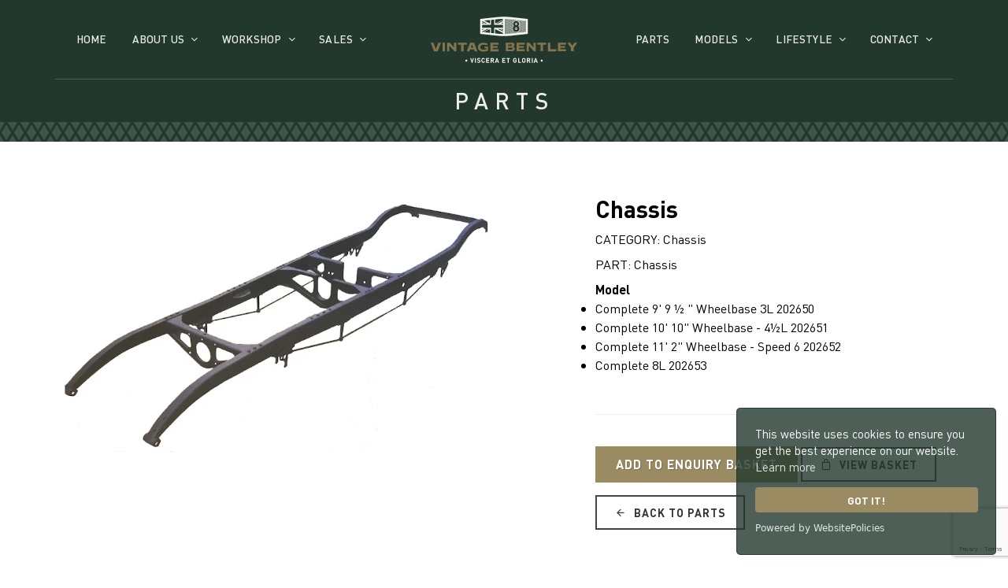

--- FILE ---
content_type: text/html; charset=utf-8
request_url: https://vintagebentley.com/parts/details/chassis/3810
body_size: 7660
content:
<!DOCTYPE html>
<html dir="ltr" lang="en">
<head>
  
  <!-- Global site tag (gtag.js) - Google Analytics -->
  <script async src="https://www.googletagmanager.com/gtag/js?id=G-YF4NSB1CHB"></script>
  <script>
  window.dataLayer = window.dataLayer || [];
  function gtag() { dataLayer.push(arguments); }
  gtag('js', new Date());

  gtag('config', 'G-YF4NSB1CHB');
  </script>


  <meta http-equiv="content-type" content="text/html; charset=utf-8" />
  <meta name="viewport" content="width=device-width, initial-scale=1" />

    <meta name="description" content="Vintage Bentley restore, sell and provide parts for all Bentley 3 litre, Supersports, 4.5 litre, Speed Six and 8 litre models">

  <meta name="keywords" content="Vintage Bentley, Bentley, Bentley Cars, Vintage Cars, Pre-war Cars" />
  <meta name="robots" content="index, follow" />
  <meta name="author" content="Vintage Bentley" />
  <meta name="designer" content="© Racecar New Media Services Ltd 2021 - www.racecar.com" />
  <meta property="og:title" content="Vintage Bentley" />
  <meta property="og:type" content="article" />
  <meta property="og:url" content="https://vintagebentley.com" />
  <meta property="og:image" content="https://vintagebentley.com/logo-image.png" />
  <meta property="og:description" content="Vintage Bentley restore, sell and provide parts for all Bentley 3 litre, Supersports, 4.5 litre, Speed Six and 8 litre models" />

  <title>Chassis | Vintage Bentley</title>

  <link rel="apple-touch-icon" sizes="180x180" href="/apple-touch-icon.png">
  <link rel="icon" type="image/png" sizes="32x32" href="/favicon-32x32.png">
  <link rel="icon" type="image/png" sizes="16x16" href="/favicon-16x16.png">
  <link rel="manifest" href="/site.webmanifest">
  <link rel="mask-icon" href="/safari-pinned-tab.svg" color="#22382d">
  <meta name="msapplication-TileColor" content="#22382d">
  <meta name="theme-color" content="#ffffff">

  <link rel="preconnect" href="https://fonts.googleapis.com">
  <link rel="preconnect" href="https://fonts.gstatic.com" crossorigin>
  <link href="https://fonts.googleapis.com/css?family=Lato:300,400,400i,700|Poppins:300,400,500,600,700|PT+Serif:400,400i|Bodoni+Moda:400,400i&display=swap" rel="stylesheet" type="text/css" />

  <link rel="stylesheet" href="/lib/bootstrap/css/bootstrap.min.css?v=YvdLHPgkqJ8DVUxjjnGVlMMJtNimJ6dYkowFFvp4kKs" type="text/css" />
  <link rel="stylesheet" href="/style.css?v=LFFBThz554DcVr5nWHdupPx39v5EHUKRkl1u54xsg5M" type="text/css" />
  <link rel="preload" as="style" onload="this.onload=null;this.rel='stylesheet'" href="/css/fonts.css?v=ye3cLmqNk9jg7gcGXPZyY6jwpeQVKjK8PkogM0aeN-A" type="text/css" />
  <link rel="stylesheet" href="/css/swiper.css?v=NYWhRZFZZErPaFxU7AEpCx5qsxBRLDh0eGFwRzrSunc" type="text/css" />
  <link rel="stylesheet" href="/css/dark.css?v=jXRrx4XcHXX6qw1F3fXr6VUx0OK48hsUYoYDam_TAAQ" type="text/css" />
  <link rel="preload" as="style" onload="this.onload=null;this.rel='stylesheet'" href="/css/font-icons-custom.css?v=urnKAw8aaxtoNhd_Ax39yAduScH2Nrx-pwVj3ZL9dTc" type="text/css" />
  <link rel="preload" as="style" onload="this.onload=null;this.rel='stylesheet'" href="/css/animate-custom.css?v=SjVXDzzRQG_yYObmLLmSfapxvuTLaJJAvMxMkhy3f2s" type="text/css" />
  <link rel="preload" as="style" onload="this.onload=null;this.rel='stylesheet'" href="/css/magnific-popup.css?v=elPuuHqU3d4WlTnJqw4g60nqnlnK1QQGMCsFOLA9OjI" type="text/css" />
  <link rel="preload" as="style" onload="this.onload=null;this.rel='stylesheet'" href="/css/colors.css?v=wLiSc4awwtQcikLHEn2lrTj8lnJCfcyKEILGkS-VN7g" type="text/css" />
  <link rel="stylesheet" href="/css/custom.css?v=JkzbgbpKWQADcbbFoODBsqbwUSvy6L_uIM2A6-Cy5j4" type="text/css" />
  <link rel="stylesheet" href="/css/bootstrapoverrides.css?v=6YGXbHWNtm3TCxEfViACKqVRqr1Vt5wk707F8EUm7IU" type="text/css" />

  
  

  <script src="https://cdn.websitepolicies.io/lib/cookieconsent/1.0.3/cookieconsent.min.js" defer></script>
<script>window.addEventListener("load", function () { window.wpcc.init({ "border": "thin", "corners": "small", "colors": { "popup": { "background": "#22382D", "text": "#ffffff", "border": "#22382D" }, "button": { "background": "#9b8b62", "text": "#ffffff" } }, "position": "bottom-right", "content": { "href": "/cookie-policy" } }) });</script>

</head>

<body class="stretched">

  <div id="wrapper" class="clearfix">

    <header id="header" class="transparent-header" data-sticky-class="not-dark">
      <div id="header-wrap">
        <div class="container">
          <div class="header-line"></div>
          <div class="header-hover-area">
            <div class="header-row justify-content-lg-between">

              <div id="logo" class="col-auto col-lg-2 order-lg-2 px-0 me-lg-0 justify-content-center">
                <a class="standard-logo" data-dark-logo="/images/logo/logo-light.svg" data-sticky-logo="/images/logo/logo-icon-gold.svg" data-mobile-logo="/images/logo/logo-dark.svg" href="/">
                  <img src="/images/logo/logo-dark.svg" alt="Vintage Bentley">
                </a>
              </div>

              <div id="primary-menu-trigger">
                <svg class="svg-trigger" viewBox="0 0 100 100"><path d="m 30,33 h 40 c 3.722839,0 7.5,3.126468 7.5,8.578427 0,5.451959 -2.727029,8.421573 -7.5,8.421573 h -20"></path><path d="m 30,50 h 40"></path><path d="m 70,67 h -40 c 0,0 -7.5,-0.802118 -7.5,-8.365747 0,-7.563629 7.5,-8.634253 7.5,-8.634253 h 20"></path></svg>
              </div>

              <nav class="primary-menu with-arrows order-lg-1 col-lg-5 px-0">
                <ul class="menu-container">
                  <li class="menu-item "><a class="menu-link" href="/"><div>Home</div></a></li>
                  <li class="menu-item ">
                    <a class="menu-link" href="#"><div>About Us</div></a>
                    <ul class="sub-menu-container menu-item-inline">
                      <li class="menu-item"><a class="menu-link" href="/about-us"><div>Our Story</div></a></li>
                      <li class="menu-item"><a class="menu-link" href="/our-approach"><div>Our Approach</div></a></li>
                      <li class="menu-item"><a class="menu-link" href="/sustainability"><div>Sustainability</div></a></li>
                    </ul>
                  </li>
                  <li class="menu-item ">
                    <a class="menu-link" href="#"><div>Workshop</div></a>
                    <ul class="sub-menu-container menu-item-inline">
                      <li class="menu-item"><a class="menu-link" href="/workshop"><div>Facilities</div></a></li>
                      <li class="menu-item"><a class="menu-link" href="/services"><div>Services</div></a></li>
                    </ul>
                  </li>
                  <li class="menu-item">
                    <a class="menu-link" href="#"><div>Sales</div></a>
                    <ul class="sub-menu-container menu-item-inline">
                      <li class="menu-item"><a class="menu-link" href="/cars-for-sale"><div>Vintage Bentley for Sale</div></a></li>
                      <li class="menu-item"><a class="menu-link" href="/cars-sold"><div>Vintage Bentley Sold</div></a></li>
                      <li class="menu-item "><a class="menu-link" href="/consign-your-bentley"><div>Consign Your Bentley</div></a></li>
                    </ul>
                  </li>
                </ul>
              </nav>

              <nav class="primary-menu with-arrows not-dark col-lg-5 order-lg-3 px-0">
                <ul class="menu-container justify-content-lg-end">
                  <li class="menu-item current">
                    <a class="menu-link" href="/parts">
                      <div>Parts</div>
                    </a>
                  </li>
                  <li class="menu-item">
                    <a class="menu-link" href="#"><div>Models</div></a>
                    <ul class="sub-menu-container menu-item-inline">
                      <li class="menu-item"><a class="menu-link" href="/models"><div>Model Guide</div></a></li>
                      <li class="menu-item"><a class="menu-link" href="/faqs"><div>FAQs</div></a></li>
                    </ul>
                  </li>
                  <li class="menu-item menu-lifestyle">
                    <a class="menu-link" href="#"><div>Lifestyle</div></a>
                    <ul class="sub-menu-container menu-item-inline">
                      <li class="menu-item "><a class="menu-link" href="/news"><div>News</div></a></li>
                      <li class="menu-item"><a class="menu-link" href="/publications"><div>Publications</div></a></li>
                      <li class="menu-item"><a class="menu-link" href="/media-coverage"><div>Media Coverage</div></a></li>
                      <li class="menu-item"><a class="menu-link" href="/videos"><div>Videos</div></a></li>
                    </ul>
                  </li>

                                    <li class="menu-item ">
                                        <a class="menu-link" href="#"><div>Contact</div></a>
                                        <ul class="sub-menu-container menu-item-inline">
                                            <li class="menu-item"><a class="menu-link" href="/contact"><div>Contact</div></a></li>
                                            <li class="menu-item"><a class="menu-link" href="/careers"><div>Careers</div></a></li>
                                        </ul>
                                    </li>


                </ul>
              </nav>

            </div>
          </div>
        </div>
      </div>
      <div class="header-wrap-clone"></div>
    </header>

    
<section id="slider" class="slider-element slider-parallax swiper_wrapper min-vh-25 min-vh-lg-25 min-vh-xl-25 include-header page-title-header page-title-header-small">
  <div class="slider-inner min-vh-lg-25 min-vh-xl-25 sub-header-height">
    <div class="swiper-container swiper-parent">
      <div class="swiper-wrapper">
        <div class="swiper-slide dark">
          <div class="container">
            <div class="slider-caption slider-caption-center">
              <h1 data-animate="fadeInUp">Parts</h1>
            </div>
          </div>
          <div class="header-overlay"></div>
          <div class="header-grill-pattern header-grill-pattern-small"></div>
          <div class="swiper-slide-bg bg-theme-green"></div>
        </div>
      </div>
    </div>
  </div>
</section>


<section id="content">
  <div class="content-wrap py-sm-15 py-5">
    <div class="container px-sm-15 clearfix">

      <div class="single-product bottommargin">
        <div class="product">
          <div class="row gutter-40">
            <div class="col-md-7 col-xl-6">
                  <img src="/blobs/parts/3810/images/9e570916-4b50-4de2-a472-fd995f0101c0/202650.jpg?width=800&height=552&fit=contain&background=white" alt="Chassis" loading="lazy">
            </div>
            <div class="col-md-5 offset-md-0 col-xl-5 offset-xl-1 product-desc">
              <h2 class="mb-1">Chassis</h2>

              <div class="d-flex align-items-center justify-content-between mb-2">
                CATEGORY: Chassis
              </div>

              <div class="d-flex align-items-center justify-content-between mb-2">
                PART: Chassis
              </div>

              <div class="d-flex align-items-center justify-content-between mb-2">
                  <div>
                    <strong>Model</strong>
                    <div>
                      <ul>
                          <li>Complete 9&#x27; 9 &#xBD; &quot; Wheelbase 3L 202650</li>
                          <li> Complete 10&#x27; 10&quot; Wheelbase - 4&#xBD;L 202651</li>
                          <li> Complete 11&#x27; 2&quot; Wheelbase - Speed 6 202652</li>
                          <li> Complete 8L 202653</li>
                      </ul>
                    </div>
                  </div>
              </div>

              

              <div class="line mb-4"></div>

              <div>
                <a href="#PartEnquiry" onclick="showForm()" data-lightbox="inline" class="button button-large alt-font button-vb m-0 mt-3">Add to Enquiry Basket</a>
                <a type="button" class="button button-dark button-border m-0 mt-3" href="/parts/enquirybasket"><i class="icon-line-bag"></i> View Basket</a>
              </div>

              <div>
                <a href="/Parts/" type="button" class="button button-dark button-border m-0 mt-3"><i class="icon-line-arrow-left"></i> Back to Parts</a>
              </div>


            </div>
          </div>
        </div>
      </div>

        <div class="row">
          <div class="col-12 page-title-center bottommargin" style="padding: 6px 0 !important">
            <strong>Related Products</strong>
          </div>

            <div class="col-6 col-md-3 relproduct text-center">

              <a href="/parts/details/bulkhead-3l/3808">
                <h5 class="mb-1">Bulkhead 3L</h5>
                <img src="/blobs/parts/3808/images/175eb701-8d15-4fed-9945-81657d697791/202663.jpg?height=200" alt="Bulkhead 3L" loading="lazy">
              </a>

            </div>
            <div class="col-6 col-md-3 relproduct text-center">

              <a href="/parts/details/wing-iron-mounting-bracket/3817">
                <h5 class="mb-1">Wing Iron Mounting Bracket</h5>
                <img src="/blobs/parts/3817/images/372396db-ecb6-4ab7-9bd2-5281e44f8f60/203434.jpg?height=200" alt="Wing Iron Mounting Bracket" loading="lazy">
              </a>

            </div>
            <div class="col-6 col-md-3 relproduct text-center">

              <a href="/parts/details/steering-box-plug-6-12l-8l/3834">
                <h5 class="mb-1">Steering Box Plug 6 1/2L &amp; 8L</h5>
                <img src="/blobs/parts/3834/images/6f85c1f0-fa0e-47ff-b1c7-a4d989989187/203498.jpg?height=200" alt="Steering Box Plug 6 1/2L &amp; 8L" loading="lazy">
              </a>

            </div>
            <div class="col-6 col-md-3 relproduct text-center">

              <a href="/parts/details/driving-lamp-bracket/3793">
                <h5 class="mb-1">Driving Lamp Bracket</h5>
                <img src="/blobs/parts/3793/images/bc5638be-949b-41ec-96b6-5c4ab7eabf4f/200494.jpg?height=200" alt="Driving Lamp Bracket" loading="lazy">
              </a>

            </div>
        </div>
    </div>
  </div>
</section>


<div id="PartEnquiry" class="modal1 mfp-hide fadeIn fast divcenter modal-summary">
  <div class="block divcenter bg-white px-3 px-md-5 py-4 py-md-5">
    <div class="row">
      <div class="col-12">

        <div class="fancy-title title-border title-center">
          <h4>Confirm Part Enquiry</h4>
        </div>

        <div class="form-widget">


          <div id="response_success">
            <div class="text-center py-5 my-5">
              <h3>Part Enquiry added to basket</h3>
              <p class="mb-0">Review and Submit your basket <a style="text-decoration: underline !important" href="/parts/enquirybasket">Here</a></p>
              <button type="button" class="button button-border button-primary m-0 mt-3" onclick="$.magnificPopup.close();">Close</button>
            </div>
          </div>

          <div id="response_error">
            <div class="alert alert-warning text-center py-5 my-5">
              <h3>Sorry something went wrong</h3>
              <p class="mb-0">Please try again or contact us via <a href="/contact">Contact Form</a> phone or email.</p>
            </div>
          </div>


          <form id="enquiry_form" method="post" class="mb-0">

            <div class="row">

              <div class="col-4 form-group">
                <label>Part name</label>
                <input readonly class="sm-form-control" value="Chassis" />
              </div>

                <div class="col-4 form-group">
                  <label>Model</label>

                  <select id="attributeSelect" class="sm-form-control sm-form-select">
                      <option value="0">Complete 9&#x27; 9 &#xBD; &quot; Wheelbase 3L 202650</option>
                      <option value="1"> Complete 10&#x27; 10&quot; Wheelbase - 4&#xBD;L 202651</option>
                      <option value="2"> Complete 11&#x27; 2&quot; Wheelbase - Speed 6 202652</option>
                      <option value="3"> Complete 8L 202653</option>
                  </select>

                </div>


              <div class="col-4 form-group">
                <label>Quantity</label>
                <input id="quantityInput" name="quantity" class="sm-form-control" onchange="qtyLimiter(this);" value="1" />
              </div>

              <div class="offset-3 col-3 form-group mb-0">
                <button class="button button-border button-primary m-0 mt-3" type="submit" value="submit">Confirm</button>
              </div>

              <div class="col-3 form-group mb-0">
                <button type="button" class="button button-border button-primary m-0 mt-3" onclick="$.magnificPopup.close();">Cancel</button>
              </div>

            </div>
          <input name="__RequestVerificationToken" type="hidden" value="CfDJ8JEDC-DCzgNAp90OzpJJFRR585gvwP5XKQlp0qxalQyPhjafWWZ2tvQySiwTlrF246nQnKBKsnHGXvPaqj-AZUmtt0T9DQyrw4HW0dEeHnusnKIA4hoK1U7-TCclO2jTtA0XaFnzhKnWvXQQ4l_9J4I" /></form>

        </div>
      </div>
    </div>
  </div>
</div>




    <footer id="footer" itemscope itemtype="http://schema.org/ContactPoint">
      <div id="copyrights">
        <div class="container">

          <div class="row justify-content-between col-mb-30">
            <div class="col-12 col-lg-12 text-center text-lg-start center">
              <img src="/images/logo/logo-dark.svg" alt="Vintage Bentley" class="footer-logo-height mb-3"><br>
            </div>

            <div class="col-12 col-lg-12 text-center">

              <p class="alt-font mb-1">Vintage Bentley, London Road, Hill Brow, West Sussex, GU33 7NX</p>

              <div class="row mb-4 mt-3">
                <div class="col-12 text-center">

                  <div class="w-100">
                    <a href="https://www.instagram.com/vintagebentleyheritage" target="_blank" class="social-icon inline-block si-borderless si-rounded si-instagram">
                      <i class="icon-instagram"></i>
                      <i class="icon-instagram"></i>
                    </a>
                    <a href="https://www.facebook.com/VintageBentleyHeritage" target="_blank" class="social-icon inline-block si-borderless si-rounded si-facebook">
                      <i class="icon-facebook"></i>
                      <i class="icon-facebook"></i>
                    </a>
                    <a href="https://www.twitter.com/vintagebentley1" target="_blank" class="social-icon inline-block si-borderless si-rounded si-twitter">
                      <i class="icon-twitter"></i>
                      <i class="icon-twitter"></i>
                    </a>
                    <a href="https://www.youtube.com/channel/UChjNZYoBOyxLZlhRAsKr6bg" target="_blank" class="social-icon inline-block si-borderless si-rounded si-youtube">
                      <i class="icon-youtube"></i>
                      <i class="icon-youtube"></i>
                    </a>
                  </div>
                </div>
              </div>

              <div class="copyrights-menu alt-font copyright-links">
                &copy; 2026 William Medcalf Limited. Registered Company Number: 05145025 | <a href="/privacy-policy">Privacy Policy</a> | <a href="/cookie-policy">Cookie Policy</a> | <a href="/documents/Parts-Terms-and-Conditions.pdf" target="_blank">Parts Terms &amp; Conditions</a> | <a href="/documents/Workshop-Terms-and-Conditions.pdf" target="_blank">Workshop Terms &amp; Conditions</a> | Site by <a href="https://www.racecar.com" class="racecar" target="_blank">racecar</a>

              </div>

            </div>
          </div>

        </div>
      </div>
    </footer>

  </div>

  <div id="gotoTop" class="icon-angle-up rounded-circle bg-white text-dark h-bg-color h-text-light"></div>

  <script src="/js/jquery.js?v=_xUj-3OJU5yExlq6GSYGSHk7tPXikynS7ogEvDej_m4"></script>
  <script src="/js/plugins.min.js?v=5dHC6tM7-qZ5fQmskoEJB7VxhcpPP3mM8Tf_rLccPsg"></script>
  <script src="/js/functions.js?v=egyjyD55AGz_wLG92LlRlGP1jrxo5AC1CyrVpmP9kac"></script>
  
  <script src="https://www.google.com/recaptcha/api.js?render=6Ldi-T8dAAAAAHvtLR3HUfxjAvfIYr5eScezIlxn"></script>

  <script>
    function goBack() {
      window.history.back();
    }
  </script>

  <script>
    function qtyLimiter(input) {
      if (input.value < 0) input.value = 1;
      if (input.value > 10) input.value = 10;
    }
  </script>


  <script>
    const siteKey = '6Ldi-T8dAAAAAHvtLR3HUfxjAvfIYr5eScezIlxn';
    const enquiryPartId = 3810;

    const form = document.querySelector('#enquiry_form');

    const responseMesgSuccess = document.querySelector('#response_success');
    const responseMesgError = document.querySelector('#response_error');

    function showForm() {
      form.style.display = "block";
      responseMesgSuccess.style.display = "none";
      responseMesgError.style.display = "none";
    }
  </script>

  <script>
    (function () {

      // CONFIG THE ATTRIBUTE CHANGER SETTER
      let atSel = document.querySelector("#attributeSelect");
      let quanInp = document.querySelector("#quantityInput");

      console.log(atSel);
      console.log(quanInp);

      // FORM PREP
      form.addEventListener('submit', function (evt) {

        // STOP DEFAULT FORM PROCESS
        evt.preventDefault();

        // ENSURE RECAPTCHA, THEN PROCESS
        grecaptcha.ready(function () {
          grecaptcha.execute(siteKey, { action: 'contact' }).then(function (token) {
            const body = {

              // PART ATTRIBUTE DETAILS
              attributeidx: atSel !== null ? atSel.value : "0",
              quantityval: quanInp !== null ? quanInp.value : "",

              // SECURITY
              recaptchaResponse: token,
            };

            // MAKE BODY A JSON STR
            const json = JSON.stringify(body);

            // SEND THE BODY TO THE CONTROLLER
            // ORIG fetch('/api/parts/' + enquiryPartId + '/enquire', {

            // API [HttpPost("/api/parts/enquiry/addpart/{partId}")]
            fetch('/api/parts/enquiry/addpart/' + enquiryPartId, {
              method: 'POST',
              headers: {
                'Content-Type': 'application/json'
              },
              body: json
            }).then(function (response) {
              if (response.status === 204) {
                showResponseSuccess();
              } else {
                showResponseError(response);
              }
            });
          });
        });
      });

      function showResponseSuccess() {
        form.style.display = "none";
        responseMesgSuccess.style.display = "block";
        responseMesgError.style.display = "none";
      }

      function showResponseError(response) {
        form.style.display = "block";
        responseMesgSuccess.style.display = "none";
        responseMesgError.style.display = "block";
      }

    })();
  </script>

  <!-- Start of HubSpot Embed Code -->
  <script type="text/javascript" id="hs-script-loader" async defer src="//js-eu1.hs-scripts.com/25579038.js"></script>
  <!-- End of HubSpot Embed Code -->
</body>
</html>


--- FILE ---
content_type: text/html; charset=utf-8
request_url: https://www.google.com/recaptcha/api2/anchor?ar=1&k=6Ldi-T8dAAAAAHvtLR3HUfxjAvfIYr5eScezIlxn&co=aHR0cHM6Ly92aW50YWdlYmVudGxleS5jb206NDQz&hl=en&v=PoyoqOPhxBO7pBk68S4YbpHZ&size=invisible&anchor-ms=20000&execute-ms=30000&cb=lph4gniomrzu
body_size: 48932
content:
<!DOCTYPE HTML><html dir="ltr" lang="en"><head><meta http-equiv="Content-Type" content="text/html; charset=UTF-8">
<meta http-equiv="X-UA-Compatible" content="IE=edge">
<title>reCAPTCHA</title>
<style type="text/css">
/* cyrillic-ext */
@font-face {
  font-family: 'Roboto';
  font-style: normal;
  font-weight: 400;
  font-stretch: 100%;
  src: url(//fonts.gstatic.com/s/roboto/v48/KFO7CnqEu92Fr1ME7kSn66aGLdTylUAMa3GUBHMdazTgWw.woff2) format('woff2');
  unicode-range: U+0460-052F, U+1C80-1C8A, U+20B4, U+2DE0-2DFF, U+A640-A69F, U+FE2E-FE2F;
}
/* cyrillic */
@font-face {
  font-family: 'Roboto';
  font-style: normal;
  font-weight: 400;
  font-stretch: 100%;
  src: url(//fonts.gstatic.com/s/roboto/v48/KFO7CnqEu92Fr1ME7kSn66aGLdTylUAMa3iUBHMdazTgWw.woff2) format('woff2');
  unicode-range: U+0301, U+0400-045F, U+0490-0491, U+04B0-04B1, U+2116;
}
/* greek-ext */
@font-face {
  font-family: 'Roboto';
  font-style: normal;
  font-weight: 400;
  font-stretch: 100%;
  src: url(//fonts.gstatic.com/s/roboto/v48/KFO7CnqEu92Fr1ME7kSn66aGLdTylUAMa3CUBHMdazTgWw.woff2) format('woff2');
  unicode-range: U+1F00-1FFF;
}
/* greek */
@font-face {
  font-family: 'Roboto';
  font-style: normal;
  font-weight: 400;
  font-stretch: 100%;
  src: url(//fonts.gstatic.com/s/roboto/v48/KFO7CnqEu92Fr1ME7kSn66aGLdTylUAMa3-UBHMdazTgWw.woff2) format('woff2');
  unicode-range: U+0370-0377, U+037A-037F, U+0384-038A, U+038C, U+038E-03A1, U+03A3-03FF;
}
/* math */
@font-face {
  font-family: 'Roboto';
  font-style: normal;
  font-weight: 400;
  font-stretch: 100%;
  src: url(//fonts.gstatic.com/s/roboto/v48/KFO7CnqEu92Fr1ME7kSn66aGLdTylUAMawCUBHMdazTgWw.woff2) format('woff2');
  unicode-range: U+0302-0303, U+0305, U+0307-0308, U+0310, U+0312, U+0315, U+031A, U+0326-0327, U+032C, U+032F-0330, U+0332-0333, U+0338, U+033A, U+0346, U+034D, U+0391-03A1, U+03A3-03A9, U+03B1-03C9, U+03D1, U+03D5-03D6, U+03F0-03F1, U+03F4-03F5, U+2016-2017, U+2034-2038, U+203C, U+2040, U+2043, U+2047, U+2050, U+2057, U+205F, U+2070-2071, U+2074-208E, U+2090-209C, U+20D0-20DC, U+20E1, U+20E5-20EF, U+2100-2112, U+2114-2115, U+2117-2121, U+2123-214F, U+2190, U+2192, U+2194-21AE, U+21B0-21E5, U+21F1-21F2, U+21F4-2211, U+2213-2214, U+2216-22FF, U+2308-230B, U+2310, U+2319, U+231C-2321, U+2336-237A, U+237C, U+2395, U+239B-23B7, U+23D0, U+23DC-23E1, U+2474-2475, U+25AF, U+25B3, U+25B7, U+25BD, U+25C1, U+25CA, U+25CC, U+25FB, U+266D-266F, U+27C0-27FF, U+2900-2AFF, U+2B0E-2B11, U+2B30-2B4C, U+2BFE, U+3030, U+FF5B, U+FF5D, U+1D400-1D7FF, U+1EE00-1EEFF;
}
/* symbols */
@font-face {
  font-family: 'Roboto';
  font-style: normal;
  font-weight: 400;
  font-stretch: 100%;
  src: url(//fonts.gstatic.com/s/roboto/v48/KFO7CnqEu92Fr1ME7kSn66aGLdTylUAMaxKUBHMdazTgWw.woff2) format('woff2');
  unicode-range: U+0001-000C, U+000E-001F, U+007F-009F, U+20DD-20E0, U+20E2-20E4, U+2150-218F, U+2190, U+2192, U+2194-2199, U+21AF, U+21E6-21F0, U+21F3, U+2218-2219, U+2299, U+22C4-22C6, U+2300-243F, U+2440-244A, U+2460-24FF, U+25A0-27BF, U+2800-28FF, U+2921-2922, U+2981, U+29BF, U+29EB, U+2B00-2BFF, U+4DC0-4DFF, U+FFF9-FFFB, U+10140-1018E, U+10190-1019C, U+101A0, U+101D0-101FD, U+102E0-102FB, U+10E60-10E7E, U+1D2C0-1D2D3, U+1D2E0-1D37F, U+1F000-1F0FF, U+1F100-1F1AD, U+1F1E6-1F1FF, U+1F30D-1F30F, U+1F315, U+1F31C, U+1F31E, U+1F320-1F32C, U+1F336, U+1F378, U+1F37D, U+1F382, U+1F393-1F39F, U+1F3A7-1F3A8, U+1F3AC-1F3AF, U+1F3C2, U+1F3C4-1F3C6, U+1F3CA-1F3CE, U+1F3D4-1F3E0, U+1F3ED, U+1F3F1-1F3F3, U+1F3F5-1F3F7, U+1F408, U+1F415, U+1F41F, U+1F426, U+1F43F, U+1F441-1F442, U+1F444, U+1F446-1F449, U+1F44C-1F44E, U+1F453, U+1F46A, U+1F47D, U+1F4A3, U+1F4B0, U+1F4B3, U+1F4B9, U+1F4BB, U+1F4BF, U+1F4C8-1F4CB, U+1F4D6, U+1F4DA, U+1F4DF, U+1F4E3-1F4E6, U+1F4EA-1F4ED, U+1F4F7, U+1F4F9-1F4FB, U+1F4FD-1F4FE, U+1F503, U+1F507-1F50B, U+1F50D, U+1F512-1F513, U+1F53E-1F54A, U+1F54F-1F5FA, U+1F610, U+1F650-1F67F, U+1F687, U+1F68D, U+1F691, U+1F694, U+1F698, U+1F6AD, U+1F6B2, U+1F6B9-1F6BA, U+1F6BC, U+1F6C6-1F6CF, U+1F6D3-1F6D7, U+1F6E0-1F6EA, U+1F6F0-1F6F3, U+1F6F7-1F6FC, U+1F700-1F7FF, U+1F800-1F80B, U+1F810-1F847, U+1F850-1F859, U+1F860-1F887, U+1F890-1F8AD, U+1F8B0-1F8BB, U+1F8C0-1F8C1, U+1F900-1F90B, U+1F93B, U+1F946, U+1F984, U+1F996, U+1F9E9, U+1FA00-1FA6F, U+1FA70-1FA7C, U+1FA80-1FA89, U+1FA8F-1FAC6, U+1FACE-1FADC, U+1FADF-1FAE9, U+1FAF0-1FAF8, U+1FB00-1FBFF;
}
/* vietnamese */
@font-face {
  font-family: 'Roboto';
  font-style: normal;
  font-weight: 400;
  font-stretch: 100%;
  src: url(//fonts.gstatic.com/s/roboto/v48/KFO7CnqEu92Fr1ME7kSn66aGLdTylUAMa3OUBHMdazTgWw.woff2) format('woff2');
  unicode-range: U+0102-0103, U+0110-0111, U+0128-0129, U+0168-0169, U+01A0-01A1, U+01AF-01B0, U+0300-0301, U+0303-0304, U+0308-0309, U+0323, U+0329, U+1EA0-1EF9, U+20AB;
}
/* latin-ext */
@font-face {
  font-family: 'Roboto';
  font-style: normal;
  font-weight: 400;
  font-stretch: 100%;
  src: url(//fonts.gstatic.com/s/roboto/v48/KFO7CnqEu92Fr1ME7kSn66aGLdTylUAMa3KUBHMdazTgWw.woff2) format('woff2');
  unicode-range: U+0100-02BA, U+02BD-02C5, U+02C7-02CC, U+02CE-02D7, U+02DD-02FF, U+0304, U+0308, U+0329, U+1D00-1DBF, U+1E00-1E9F, U+1EF2-1EFF, U+2020, U+20A0-20AB, U+20AD-20C0, U+2113, U+2C60-2C7F, U+A720-A7FF;
}
/* latin */
@font-face {
  font-family: 'Roboto';
  font-style: normal;
  font-weight: 400;
  font-stretch: 100%;
  src: url(//fonts.gstatic.com/s/roboto/v48/KFO7CnqEu92Fr1ME7kSn66aGLdTylUAMa3yUBHMdazQ.woff2) format('woff2');
  unicode-range: U+0000-00FF, U+0131, U+0152-0153, U+02BB-02BC, U+02C6, U+02DA, U+02DC, U+0304, U+0308, U+0329, U+2000-206F, U+20AC, U+2122, U+2191, U+2193, U+2212, U+2215, U+FEFF, U+FFFD;
}
/* cyrillic-ext */
@font-face {
  font-family: 'Roboto';
  font-style: normal;
  font-weight: 500;
  font-stretch: 100%;
  src: url(//fonts.gstatic.com/s/roboto/v48/KFO7CnqEu92Fr1ME7kSn66aGLdTylUAMa3GUBHMdazTgWw.woff2) format('woff2');
  unicode-range: U+0460-052F, U+1C80-1C8A, U+20B4, U+2DE0-2DFF, U+A640-A69F, U+FE2E-FE2F;
}
/* cyrillic */
@font-face {
  font-family: 'Roboto';
  font-style: normal;
  font-weight: 500;
  font-stretch: 100%;
  src: url(//fonts.gstatic.com/s/roboto/v48/KFO7CnqEu92Fr1ME7kSn66aGLdTylUAMa3iUBHMdazTgWw.woff2) format('woff2');
  unicode-range: U+0301, U+0400-045F, U+0490-0491, U+04B0-04B1, U+2116;
}
/* greek-ext */
@font-face {
  font-family: 'Roboto';
  font-style: normal;
  font-weight: 500;
  font-stretch: 100%;
  src: url(//fonts.gstatic.com/s/roboto/v48/KFO7CnqEu92Fr1ME7kSn66aGLdTylUAMa3CUBHMdazTgWw.woff2) format('woff2');
  unicode-range: U+1F00-1FFF;
}
/* greek */
@font-face {
  font-family: 'Roboto';
  font-style: normal;
  font-weight: 500;
  font-stretch: 100%;
  src: url(//fonts.gstatic.com/s/roboto/v48/KFO7CnqEu92Fr1ME7kSn66aGLdTylUAMa3-UBHMdazTgWw.woff2) format('woff2');
  unicode-range: U+0370-0377, U+037A-037F, U+0384-038A, U+038C, U+038E-03A1, U+03A3-03FF;
}
/* math */
@font-face {
  font-family: 'Roboto';
  font-style: normal;
  font-weight: 500;
  font-stretch: 100%;
  src: url(//fonts.gstatic.com/s/roboto/v48/KFO7CnqEu92Fr1ME7kSn66aGLdTylUAMawCUBHMdazTgWw.woff2) format('woff2');
  unicode-range: U+0302-0303, U+0305, U+0307-0308, U+0310, U+0312, U+0315, U+031A, U+0326-0327, U+032C, U+032F-0330, U+0332-0333, U+0338, U+033A, U+0346, U+034D, U+0391-03A1, U+03A3-03A9, U+03B1-03C9, U+03D1, U+03D5-03D6, U+03F0-03F1, U+03F4-03F5, U+2016-2017, U+2034-2038, U+203C, U+2040, U+2043, U+2047, U+2050, U+2057, U+205F, U+2070-2071, U+2074-208E, U+2090-209C, U+20D0-20DC, U+20E1, U+20E5-20EF, U+2100-2112, U+2114-2115, U+2117-2121, U+2123-214F, U+2190, U+2192, U+2194-21AE, U+21B0-21E5, U+21F1-21F2, U+21F4-2211, U+2213-2214, U+2216-22FF, U+2308-230B, U+2310, U+2319, U+231C-2321, U+2336-237A, U+237C, U+2395, U+239B-23B7, U+23D0, U+23DC-23E1, U+2474-2475, U+25AF, U+25B3, U+25B7, U+25BD, U+25C1, U+25CA, U+25CC, U+25FB, U+266D-266F, U+27C0-27FF, U+2900-2AFF, U+2B0E-2B11, U+2B30-2B4C, U+2BFE, U+3030, U+FF5B, U+FF5D, U+1D400-1D7FF, U+1EE00-1EEFF;
}
/* symbols */
@font-face {
  font-family: 'Roboto';
  font-style: normal;
  font-weight: 500;
  font-stretch: 100%;
  src: url(//fonts.gstatic.com/s/roboto/v48/KFO7CnqEu92Fr1ME7kSn66aGLdTylUAMaxKUBHMdazTgWw.woff2) format('woff2');
  unicode-range: U+0001-000C, U+000E-001F, U+007F-009F, U+20DD-20E0, U+20E2-20E4, U+2150-218F, U+2190, U+2192, U+2194-2199, U+21AF, U+21E6-21F0, U+21F3, U+2218-2219, U+2299, U+22C4-22C6, U+2300-243F, U+2440-244A, U+2460-24FF, U+25A0-27BF, U+2800-28FF, U+2921-2922, U+2981, U+29BF, U+29EB, U+2B00-2BFF, U+4DC0-4DFF, U+FFF9-FFFB, U+10140-1018E, U+10190-1019C, U+101A0, U+101D0-101FD, U+102E0-102FB, U+10E60-10E7E, U+1D2C0-1D2D3, U+1D2E0-1D37F, U+1F000-1F0FF, U+1F100-1F1AD, U+1F1E6-1F1FF, U+1F30D-1F30F, U+1F315, U+1F31C, U+1F31E, U+1F320-1F32C, U+1F336, U+1F378, U+1F37D, U+1F382, U+1F393-1F39F, U+1F3A7-1F3A8, U+1F3AC-1F3AF, U+1F3C2, U+1F3C4-1F3C6, U+1F3CA-1F3CE, U+1F3D4-1F3E0, U+1F3ED, U+1F3F1-1F3F3, U+1F3F5-1F3F7, U+1F408, U+1F415, U+1F41F, U+1F426, U+1F43F, U+1F441-1F442, U+1F444, U+1F446-1F449, U+1F44C-1F44E, U+1F453, U+1F46A, U+1F47D, U+1F4A3, U+1F4B0, U+1F4B3, U+1F4B9, U+1F4BB, U+1F4BF, U+1F4C8-1F4CB, U+1F4D6, U+1F4DA, U+1F4DF, U+1F4E3-1F4E6, U+1F4EA-1F4ED, U+1F4F7, U+1F4F9-1F4FB, U+1F4FD-1F4FE, U+1F503, U+1F507-1F50B, U+1F50D, U+1F512-1F513, U+1F53E-1F54A, U+1F54F-1F5FA, U+1F610, U+1F650-1F67F, U+1F687, U+1F68D, U+1F691, U+1F694, U+1F698, U+1F6AD, U+1F6B2, U+1F6B9-1F6BA, U+1F6BC, U+1F6C6-1F6CF, U+1F6D3-1F6D7, U+1F6E0-1F6EA, U+1F6F0-1F6F3, U+1F6F7-1F6FC, U+1F700-1F7FF, U+1F800-1F80B, U+1F810-1F847, U+1F850-1F859, U+1F860-1F887, U+1F890-1F8AD, U+1F8B0-1F8BB, U+1F8C0-1F8C1, U+1F900-1F90B, U+1F93B, U+1F946, U+1F984, U+1F996, U+1F9E9, U+1FA00-1FA6F, U+1FA70-1FA7C, U+1FA80-1FA89, U+1FA8F-1FAC6, U+1FACE-1FADC, U+1FADF-1FAE9, U+1FAF0-1FAF8, U+1FB00-1FBFF;
}
/* vietnamese */
@font-face {
  font-family: 'Roboto';
  font-style: normal;
  font-weight: 500;
  font-stretch: 100%;
  src: url(//fonts.gstatic.com/s/roboto/v48/KFO7CnqEu92Fr1ME7kSn66aGLdTylUAMa3OUBHMdazTgWw.woff2) format('woff2');
  unicode-range: U+0102-0103, U+0110-0111, U+0128-0129, U+0168-0169, U+01A0-01A1, U+01AF-01B0, U+0300-0301, U+0303-0304, U+0308-0309, U+0323, U+0329, U+1EA0-1EF9, U+20AB;
}
/* latin-ext */
@font-face {
  font-family: 'Roboto';
  font-style: normal;
  font-weight: 500;
  font-stretch: 100%;
  src: url(//fonts.gstatic.com/s/roboto/v48/KFO7CnqEu92Fr1ME7kSn66aGLdTylUAMa3KUBHMdazTgWw.woff2) format('woff2');
  unicode-range: U+0100-02BA, U+02BD-02C5, U+02C7-02CC, U+02CE-02D7, U+02DD-02FF, U+0304, U+0308, U+0329, U+1D00-1DBF, U+1E00-1E9F, U+1EF2-1EFF, U+2020, U+20A0-20AB, U+20AD-20C0, U+2113, U+2C60-2C7F, U+A720-A7FF;
}
/* latin */
@font-face {
  font-family: 'Roboto';
  font-style: normal;
  font-weight: 500;
  font-stretch: 100%;
  src: url(//fonts.gstatic.com/s/roboto/v48/KFO7CnqEu92Fr1ME7kSn66aGLdTylUAMa3yUBHMdazQ.woff2) format('woff2');
  unicode-range: U+0000-00FF, U+0131, U+0152-0153, U+02BB-02BC, U+02C6, U+02DA, U+02DC, U+0304, U+0308, U+0329, U+2000-206F, U+20AC, U+2122, U+2191, U+2193, U+2212, U+2215, U+FEFF, U+FFFD;
}
/* cyrillic-ext */
@font-face {
  font-family: 'Roboto';
  font-style: normal;
  font-weight: 900;
  font-stretch: 100%;
  src: url(//fonts.gstatic.com/s/roboto/v48/KFO7CnqEu92Fr1ME7kSn66aGLdTylUAMa3GUBHMdazTgWw.woff2) format('woff2');
  unicode-range: U+0460-052F, U+1C80-1C8A, U+20B4, U+2DE0-2DFF, U+A640-A69F, U+FE2E-FE2F;
}
/* cyrillic */
@font-face {
  font-family: 'Roboto';
  font-style: normal;
  font-weight: 900;
  font-stretch: 100%;
  src: url(//fonts.gstatic.com/s/roboto/v48/KFO7CnqEu92Fr1ME7kSn66aGLdTylUAMa3iUBHMdazTgWw.woff2) format('woff2');
  unicode-range: U+0301, U+0400-045F, U+0490-0491, U+04B0-04B1, U+2116;
}
/* greek-ext */
@font-face {
  font-family: 'Roboto';
  font-style: normal;
  font-weight: 900;
  font-stretch: 100%;
  src: url(//fonts.gstatic.com/s/roboto/v48/KFO7CnqEu92Fr1ME7kSn66aGLdTylUAMa3CUBHMdazTgWw.woff2) format('woff2');
  unicode-range: U+1F00-1FFF;
}
/* greek */
@font-face {
  font-family: 'Roboto';
  font-style: normal;
  font-weight: 900;
  font-stretch: 100%;
  src: url(//fonts.gstatic.com/s/roboto/v48/KFO7CnqEu92Fr1ME7kSn66aGLdTylUAMa3-UBHMdazTgWw.woff2) format('woff2');
  unicode-range: U+0370-0377, U+037A-037F, U+0384-038A, U+038C, U+038E-03A1, U+03A3-03FF;
}
/* math */
@font-face {
  font-family: 'Roboto';
  font-style: normal;
  font-weight: 900;
  font-stretch: 100%;
  src: url(//fonts.gstatic.com/s/roboto/v48/KFO7CnqEu92Fr1ME7kSn66aGLdTylUAMawCUBHMdazTgWw.woff2) format('woff2');
  unicode-range: U+0302-0303, U+0305, U+0307-0308, U+0310, U+0312, U+0315, U+031A, U+0326-0327, U+032C, U+032F-0330, U+0332-0333, U+0338, U+033A, U+0346, U+034D, U+0391-03A1, U+03A3-03A9, U+03B1-03C9, U+03D1, U+03D5-03D6, U+03F0-03F1, U+03F4-03F5, U+2016-2017, U+2034-2038, U+203C, U+2040, U+2043, U+2047, U+2050, U+2057, U+205F, U+2070-2071, U+2074-208E, U+2090-209C, U+20D0-20DC, U+20E1, U+20E5-20EF, U+2100-2112, U+2114-2115, U+2117-2121, U+2123-214F, U+2190, U+2192, U+2194-21AE, U+21B0-21E5, U+21F1-21F2, U+21F4-2211, U+2213-2214, U+2216-22FF, U+2308-230B, U+2310, U+2319, U+231C-2321, U+2336-237A, U+237C, U+2395, U+239B-23B7, U+23D0, U+23DC-23E1, U+2474-2475, U+25AF, U+25B3, U+25B7, U+25BD, U+25C1, U+25CA, U+25CC, U+25FB, U+266D-266F, U+27C0-27FF, U+2900-2AFF, U+2B0E-2B11, U+2B30-2B4C, U+2BFE, U+3030, U+FF5B, U+FF5D, U+1D400-1D7FF, U+1EE00-1EEFF;
}
/* symbols */
@font-face {
  font-family: 'Roboto';
  font-style: normal;
  font-weight: 900;
  font-stretch: 100%;
  src: url(//fonts.gstatic.com/s/roboto/v48/KFO7CnqEu92Fr1ME7kSn66aGLdTylUAMaxKUBHMdazTgWw.woff2) format('woff2');
  unicode-range: U+0001-000C, U+000E-001F, U+007F-009F, U+20DD-20E0, U+20E2-20E4, U+2150-218F, U+2190, U+2192, U+2194-2199, U+21AF, U+21E6-21F0, U+21F3, U+2218-2219, U+2299, U+22C4-22C6, U+2300-243F, U+2440-244A, U+2460-24FF, U+25A0-27BF, U+2800-28FF, U+2921-2922, U+2981, U+29BF, U+29EB, U+2B00-2BFF, U+4DC0-4DFF, U+FFF9-FFFB, U+10140-1018E, U+10190-1019C, U+101A0, U+101D0-101FD, U+102E0-102FB, U+10E60-10E7E, U+1D2C0-1D2D3, U+1D2E0-1D37F, U+1F000-1F0FF, U+1F100-1F1AD, U+1F1E6-1F1FF, U+1F30D-1F30F, U+1F315, U+1F31C, U+1F31E, U+1F320-1F32C, U+1F336, U+1F378, U+1F37D, U+1F382, U+1F393-1F39F, U+1F3A7-1F3A8, U+1F3AC-1F3AF, U+1F3C2, U+1F3C4-1F3C6, U+1F3CA-1F3CE, U+1F3D4-1F3E0, U+1F3ED, U+1F3F1-1F3F3, U+1F3F5-1F3F7, U+1F408, U+1F415, U+1F41F, U+1F426, U+1F43F, U+1F441-1F442, U+1F444, U+1F446-1F449, U+1F44C-1F44E, U+1F453, U+1F46A, U+1F47D, U+1F4A3, U+1F4B0, U+1F4B3, U+1F4B9, U+1F4BB, U+1F4BF, U+1F4C8-1F4CB, U+1F4D6, U+1F4DA, U+1F4DF, U+1F4E3-1F4E6, U+1F4EA-1F4ED, U+1F4F7, U+1F4F9-1F4FB, U+1F4FD-1F4FE, U+1F503, U+1F507-1F50B, U+1F50D, U+1F512-1F513, U+1F53E-1F54A, U+1F54F-1F5FA, U+1F610, U+1F650-1F67F, U+1F687, U+1F68D, U+1F691, U+1F694, U+1F698, U+1F6AD, U+1F6B2, U+1F6B9-1F6BA, U+1F6BC, U+1F6C6-1F6CF, U+1F6D3-1F6D7, U+1F6E0-1F6EA, U+1F6F0-1F6F3, U+1F6F7-1F6FC, U+1F700-1F7FF, U+1F800-1F80B, U+1F810-1F847, U+1F850-1F859, U+1F860-1F887, U+1F890-1F8AD, U+1F8B0-1F8BB, U+1F8C0-1F8C1, U+1F900-1F90B, U+1F93B, U+1F946, U+1F984, U+1F996, U+1F9E9, U+1FA00-1FA6F, U+1FA70-1FA7C, U+1FA80-1FA89, U+1FA8F-1FAC6, U+1FACE-1FADC, U+1FADF-1FAE9, U+1FAF0-1FAF8, U+1FB00-1FBFF;
}
/* vietnamese */
@font-face {
  font-family: 'Roboto';
  font-style: normal;
  font-weight: 900;
  font-stretch: 100%;
  src: url(//fonts.gstatic.com/s/roboto/v48/KFO7CnqEu92Fr1ME7kSn66aGLdTylUAMa3OUBHMdazTgWw.woff2) format('woff2');
  unicode-range: U+0102-0103, U+0110-0111, U+0128-0129, U+0168-0169, U+01A0-01A1, U+01AF-01B0, U+0300-0301, U+0303-0304, U+0308-0309, U+0323, U+0329, U+1EA0-1EF9, U+20AB;
}
/* latin-ext */
@font-face {
  font-family: 'Roboto';
  font-style: normal;
  font-weight: 900;
  font-stretch: 100%;
  src: url(//fonts.gstatic.com/s/roboto/v48/KFO7CnqEu92Fr1ME7kSn66aGLdTylUAMa3KUBHMdazTgWw.woff2) format('woff2');
  unicode-range: U+0100-02BA, U+02BD-02C5, U+02C7-02CC, U+02CE-02D7, U+02DD-02FF, U+0304, U+0308, U+0329, U+1D00-1DBF, U+1E00-1E9F, U+1EF2-1EFF, U+2020, U+20A0-20AB, U+20AD-20C0, U+2113, U+2C60-2C7F, U+A720-A7FF;
}
/* latin */
@font-face {
  font-family: 'Roboto';
  font-style: normal;
  font-weight: 900;
  font-stretch: 100%;
  src: url(//fonts.gstatic.com/s/roboto/v48/KFO7CnqEu92Fr1ME7kSn66aGLdTylUAMa3yUBHMdazQ.woff2) format('woff2');
  unicode-range: U+0000-00FF, U+0131, U+0152-0153, U+02BB-02BC, U+02C6, U+02DA, U+02DC, U+0304, U+0308, U+0329, U+2000-206F, U+20AC, U+2122, U+2191, U+2193, U+2212, U+2215, U+FEFF, U+FFFD;
}

</style>
<link rel="stylesheet" type="text/css" href="https://www.gstatic.com/recaptcha/releases/PoyoqOPhxBO7pBk68S4YbpHZ/styles__ltr.css">
<script nonce="IUJ4DqXK6m3dX8wmqyx6vg" type="text/javascript">window['__recaptcha_api'] = 'https://www.google.com/recaptcha/api2/';</script>
<script type="text/javascript" src="https://www.gstatic.com/recaptcha/releases/PoyoqOPhxBO7pBk68S4YbpHZ/recaptcha__en.js" nonce="IUJ4DqXK6m3dX8wmqyx6vg">
      
    </script></head>
<body><div id="rc-anchor-alert" class="rc-anchor-alert"></div>
<input type="hidden" id="recaptcha-token" value="[base64]">
<script type="text/javascript" nonce="IUJ4DqXK6m3dX8wmqyx6vg">
      recaptcha.anchor.Main.init("[\x22ainput\x22,[\x22bgdata\x22,\x22\x22,\[base64]/[base64]/UltIKytdPWE6KGE8MjA0OD9SW0grK109YT4+NnwxOTI6KChhJjY0NTEyKT09NTUyOTYmJnErMTxoLmxlbmd0aCYmKGguY2hhckNvZGVBdChxKzEpJjY0NTEyKT09NTYzMjA/[base64]/MjU1OlI/[base64]/[base64]/[base64]/[base64]/[base64]/[base64]/[base64]/[base64]/[base64]/[base64]\x22,\[base64]\\u003d\x22,\x22fMKoBsOnfEoKwpQRw4RMC0zCo2nCjV7CscO5w5QjWMOuWVEEwpEUJsOzAAAPw6zCmcKOw5fCpMKMw5M9U8O5wrHDqxbDkMOfU8O6LznCmsOWbzTCmcKCw7lUwq/ChMOPwpI8NCDCn8KjZCE4w6LCgxJMw4/DkwBVU1s6w4VcwphUZMOcBWnCiV3DgcOnwpnCigFVw7TDisKnw5jCssOUcMOhVWDCr8KKwpTCu8OGw4ZEwpzCkzsMSGVtw5LDr8KsPAkfLMK5w7R0TFnCoMOmEF7CpH1JwqE/woR2w4JBKBkuw6/DmcKUUjPDgBIuwq/[base64]/CsMKuwqXChMOzwptrWWEvIhQhVmcNR8OawpHCiTPDg0swwoVlw5bDl8K5w64Gw7PCisKfaQAXw6wRYcKrdDzDtsOFLMKraQ9mw6jDlTbDm8K+Q2s1AcOGwqLDiQUAwq/[base64]/wpzCnMOow6vDljPDtsOYw6bChlwSOhzCs8OCw7dLYsOrw6x9w4fCoSR8w7tNQ11hKMOLwo5vwpDCt8Kjw4R+f8KyJ8OLecKhBmxPw4Mjw5/CnMOKw4/CsU7ClEJ4aF8mw5rCnSwXw79bK8K/wrB+bsOWKRdkXEAlacKEwrrChBgxOMKZwrZtWsOeDMKewpDDk0Asw4/[base64]/CicKOE05Ywr9+aBBgw6fDiEfCkkAlTsOtAnfDtXbCkMKUw4/DgTlJw4HCl8K/w4ccMMKUwonDuD7DukvDjAQ2woHDiG7CmWISK8O4OMKNwrnDgz7DjmXDi8KqwpolwrhPH8Oiw7Iww40PXMKLwp4MBsOQRV1+LsOALcOOeyN5w7w5wrbCucOcwqlvwpHCgC3DpB96WSTCvQnDtsKAw4dXwqnDtxDCiR0ywofCi8Ofw7TClVxMwpPCvk7CpcKLdMKew5/[base64]/wqloZjNfw4U0w4bDv8Kfw5V7wrzDgRALw4/DhMO2AF55wq9Cw4E4w5c2woouMsKzw7teeTURF2rDoUgQBwN/wrXCn0B7V1PDghjCucKTAcOtf1nChmRBGcKqwrbDsyIRw7PCjxnCvsO2W8K6M3g4b8KGwqxKw7MaasOUZMOmOw3DgMKXTHBzwp7CnXtRPMOCw6/CmsOTw5PDtsKtw7Rbw7sjwr9Ow6FXw4fCrnxAwo1qLiTCoMOYeMOcwotfw7HCrTYlw4sew4HCq2rCqTnChcOdwqhUO8OjP8KQBjvCk8KVVMKQw7xgw4PCqTN1wrhDCmjDjBg+w7JXJhQaGlzCv8KRw73DhcO/fHFqwpjCkBA0bMKrQwh4wpAtwqnDin/DpnLCtBLDpcOVw4sKw6tywrzCjsOiGcONdCLDosK1wqkPw5tlw7lQw4cRw4kuwoZXw7ojCXICw6BiK2wSexPDs3spw73DscK7w67CusKkUsO8EMO3w7Bpwqh4dEzCo2MIFTA4w5XCoC01wr/[base64]/dBXCpcKPw5Ufwp/[base64]/[base64]/CmiHDkjNkw7HCt8OpwqQOesOKw4fCnC7DmMO5aR/CsMO3wpYiRh8CFMOqH1x/[base64]/[base64]/DmMOXc8K/[base64]/w5N1wpk2VsKZw7shwqbCrygcbQQcwq/DskTCjHw9wroIwpfDqcOZJcKgwq4Rw55Ic8OJw4o6wqMqw6LDlkvCi8KSw7sEJSZNwplZAyfCkGjDoFMEIyFjwqFUQjYAwoYiIcOiLcKowqrDt0vDhcKewoXDvcKbwrZ/[base64]/DscOXCsOlw7lVwrvCs8OKC8OrXMOUBU1Ww71+PMOnwoMywpnCiHDDp8OYJcOFw7jCm2bDkj/[base64]/[base64]/CqwkMwp4iw4R9w6dyw47CgmrCgFLCrMKxTBHCocOrT3XCrcKEGkfDhMOGZl5eW3o5wpPDvzNBw5cJw5I1w70fw68XMnbChDkCD8OTwrrCpcKLQMOqcDrDpE4ow4QgwpTCisO8Rm1mw7jCmsKZFGrDrsKpw6nCiW/DksOUwpAJNcKnw4BHeQLDv8KWwoLCiwLClS3DoMKWDmTCmMOvXH/DgsKZw6ATwqTCqHd2wr/Ch17DkRfDs8OBw6PCjUIsw73Dg8Kww7TDhn/[base64]/Ctnl1WcO1clV6wofDlD0nw7wrdMKewo3CrcOGJsOVw6HCo3LDujN8w69lw4/[base64]/wpIbMwhlw7HDgwvDvRjCkgHCmwRgMcONHnctw4Fywo/Cv8KJw4jDhMKSSj9bw6jDsSlPw5k5ayF+fGPCnQLCtmDCrcOywokYw5/DlcO/w6RGOlMkCcO+w5fCq3XDlXrCgcKHG8KWwpXDlibCncOkesKsw6BIQRceccKYw7JKb0zDscK5LcODw4TCumxuRXvDtmQzw711wq/[base64]/w57DjcKew6/DlFjCjUzCtU1NNsOwR8KnCy/[base64]/DpcOuRMKbw4DDnC1IHX/CvMO5eETCv1x8w6fCucKYcGLDlMOhwq1DwrELJMOmIsKPeCjDm3LCs2YAwoRtP1LDpsKLwozCr8Oxw4HDmcO7w79zw7FuwoTChcOowq/CicOPw4Igw6XCqiTCjUYrw5HDuMKPw63Dn8Otwq/Dq8KoTU/DicKwdWMMKsKMAcK5AAfChsKvw6pdw7/CgMOUwp3DugZAVMKnRsKjw7bCg8O7MxvCkA1Qw6PDk8OlwrHDncKqwrUiw5Esw6TDmcOqw4TDqMKFQMKFazrDncK/AsKMFmfCncK6NF7Cr8Otf0bCpsOwbsO4YsOgwrgkw45Jwo5zwpzCvBLCnsO0C8K5wqzDqlTDpwwuVBLCpxtNbk3DoRDCqGTDigLDp8Kbw5dPw5nCtcObwp9zw6kFXXgXwpMpCMOVQcOqfcKtwoUMwq81w5PCjjfDhMO0TsKuw5zCkMOxw49ETEjCmx/DusKtwrPDlQZCTXx1w5J2MMKYwqdXXsOhw7pSwoQMDMKAOS0fwrDDvMKxc8O2wrVvOizCpzPDlBXCnipeeU7Dty3Dn8OKMAUkwpRZw4jDmUFPGmUFQ8OdOC/DgMKlesOQwqU0dMOgw5UFw5rDvsOzwr0rw5wbw6wJX8KXwrA6c0nCiTpQwqZhwqzCiMOCZkk1d8KWNAvDuWzCil1nDmtHwp97w5vCjwbDpjbCjVp0wqnCmkjDtVdtwpcmwrbCkiLDssK7w6k5C04QFcKEw7bDu8OwwrXClMOUwo/DpWp+KsK5w706w73CssOpFWkhwpDDpxR+bcKuw5/CkcO+CMOHw7ILE8ObIcKpSk0Aw7k4IsOhw6rDugfCvMOVWAlQZQYcw5nCpTxvwp/DoBh5fcK0wpR9TcO4w4rDo3/DrsOywqzDmXlhEAjDp8OiDlHDl0ZiPDXDpMOIwo7DjcOJwpHCvnfCssK+MyfCkMK6wrg6w6nDsEp5w6UjQsKHRMKOw6/[base64]/czdNwpYufw4oOsOjIiJVw4MCKwtdwoYsc8KfVsKiXB/DkG3DtsOUw7zDu2nCpcOqGzYTBkHCu8Ogw7DDoMKIacOWLcO0w5HCp2PDhsOEAm3ChMKqAcOvwo7DhsOSXizCsDTDt2nDucKBRsOsZ8KKUMOhwogwSMOEwqDChsKvXCnCjh4EwqnClEkGwpYHw5XCp8K0w4QTA8OQwpPDoErCqUDDmcKpIlpNSMO0w5/[base64]/DuMK9VXnCtEHCoMOYL8Omw63CkR41wovCncObw7vDt8Kawp7CglccMcOeKg1uw4HCt8K3wr7DnMOGwpvDvsKSwpoowptjS8KowqbCpRwFQEMlw4thK8Kbwp3CqcObw7ptwqbCs8OlR8O1wqXCm8O1YmHDjsKmwqAnw5EuwpR3e3dKwq5uOS52JsK6N2zDrl9/DH4Mw4/[base64]/[base64]/ClATDncK2wofDj2LCiV7DhcKGwrh2wpsawoZ/NMKXw4/DpgtXQ8KOw4Q2S8ONAMOuVMKLegFZHcKpBcOfRw4+RFUZw4d2w6fDk24za8KLWHEvwqxgGkHCpQTDscKuwqUiw6PCqcKvwoDDjm/[base64]/[base64]/CoS/DocKONxvCowLDggrClTNDT8KZY1TDlz5Bw51kw6NQwonDpE4Swox4woHClcKLwoNnwqHDr8K9EGwtF8KoZ8KYRMKKw4DDgk/DohvDgioXwo7DsX/DkHtOR8Kpw5XDoMK+w4LCuMKIw7bCp8OHN8KywqfDig/CsW/DksKLVcKhGMOTLSBAwqXDkk/DksKPScK5b8KeNRolXcKNQ8OsdALCjQ5VZsKYw6bDrcO+w5XCqnJGw4Isw60Hw7ddwrvClxrDlD0Tw7/DmAPCncOSdhMsw61Ww7sVwoFdAsKywpBvGcKTwofDnMKsHsKGYjYZw4DCkcKYPjIvG2zCtsK6wo/[base64]/CowB3EMO+w75rTsK/cEZpw4rDpwBoQcKMVsOHwqHDvMOIHcKDwpXDhU/CqsKYC2FYaRkmdHXDsiDDj8KiMsKMIsOVeHnDu34HMVYdN8KGw5EUw4jCvQMXAQlvK8Obw71zQX0dVAZYwooLw5cqcWJnDMK2wpgJwqMpSl5aDRJwERrDt8O3DGYrwpfCl8KrDcOfUwfDshfCkkkHaz/Cu8KgB8KtDcOGw6fDilHDgQl8w5/DrCDCv8Kxw7EhWcOBwq9fwqYswqbDscOlw63CksK3OcOhbDoPA8OSF3QfYcKyw73DlSnCtMObwqTCs8KbCDvDqiE3WcOBFQjCscOeFMOXa0bCvMOte8OYPsKEwqHDpF8Cw5wswoTDlcO/[base64]/CucKKScOAw77Cl8K2woVmfVZ5MsO1PMKEwq0MOcOUHMOZCsOow6PDn3DCo1LDiMK8wrXCtMKAwo44RMObwonCl3cMAnPCqw0lw6cVwpsgwprCpknCsMOxw6/[base64]/w7Y0w6bCuCDCmsOFwpbCpcKawqcNRQrCv2tCQsOjWsK4fMKnFsOPasKlw7N7CADDmMKtdcObXS03DMKKw74Sw6vCpsK8wpMlw5DDrsOHw6DDhRIoTCJBEDNMGDvDpsOPw4fCq8OSQhR2NgbCkMK0LEdTw4BzGT5ew6J6Yz1Gc8K0w63CrVIDVMK4QMOjUcKAw45zw6/DqztAw6XDmcKlPcKIPMOhOsOMwpMRGRPCnXrCiMKUWsORIjPDm1UaJSNgw4hww6vDk8KJwrRWc8OrwptQw7XCoQ53wqnDuw/DuMOdAAxFwqNgLkFNw6rChmXDlsKwecKRSzVzdMOKwqbCtS/Cq8K/d8KowoLCgVTDh3YsM8KfP2LCo8KowoEcwobDu2/CjHNLw79RXAHDpsK5GsOWw7fDhhtUeQ1aXMK7dMKeMgvCv8OrDMKUwo5jWsKCwrdNecOSw50TUhTDq8Okw63DsMOEw5AFDid0wp7Cm1YsZCfDpDglwptWwr3Dom1JwpQuGhcEw507wrLDtcKxw5zDpQxZwo06OcKgw705OsKMwr/DocKCY8K9w6MzSgQnw6rCocK0bFTCncOxw4tew6jDtGQ6wpdYYcKPwqTClMK1B8KnRwHCkxo8cw/CssO4CT/CnRfCoMKswofCtMO3w4Y3FWXCg3XDo3szwoROd8KrMcKbG0LDucKfwoIkwqo/b0vCkhDDvMK9FhNbAAElMXbCm8KAwoZ5w5XCq8KKwqctC3gQMV8lI8O7F8OZw5B2bsKvw4oWwrEXw77DvVnDiRDCvcKIf08awp/CoQVew7HDtMK9w6hNw40AN8OzwpExUcOFw5ISw5TClcO8SsKAwpbDrcOERMOAFcKHScOBDwXCjFLDhhZHw5/CghNXUyLCq8OLP8Olw6ZlwqxDfcOawrvDq8KaSB/CgQtKw67DrxXDnF1qwoR1w6PCiXs6bAgWwoDDgVlpwrLDgMKqw7AnwpE8w4jCtsKYYHM/JkzDp29KVcOzecKhdkzDjMKiW0hnw7XDpsO9w4/DhkHDp8KPbWQywogLw4PCqUrDtMKgw6DCrsKnwqHDncK1wrVMYMKUGSdmwpofY2Vsw5QKwobCnsOZwqlLJ8KsfMO/OcKFH2vCjkrDtzsZw5LCqsOPbxU0TFzDqxASGRvCnsKqSUzDigfDgCrCoUoTwp08bi3DiMOMR8KjwonCv8KFwp/DkH8DEsO1XwXCtMOmw73CkRnDmQvCiMOsOMO0FMK8w5F9woPCiBMxJk5Rw7tHwp1yPEthZVRXw5MMw79+w7jDt39ZLl7ChsKBw6V8w4oxwrrCkcO0wpvDqMKLb8OzXR5Tw5hPw7wlw7Mqw7E/wqnDp2XCsmvCncOzw4BHDBF4w7jCi8OjLcOLdW4ywowdJCMoTsKceD9MGMOkAsORw6bDr8KlZD7Co8KJSylScWkJwq/CghvCklzDjWF4WsKuenLCiHZNQcK6NMOqHMO2w4/Dp8KTIExbw6HCg8Oow7xeRy9gAV/CpXg6w6fCvMKrAE/[base64]/DhxzDp8O1w5FjwrALwojCqsKhw4XDk2h4w6wjBsOTwqDDp8Kzwq/CozAgZsKsc8KYw5htBC/Dg8O2wogqM8K8asOuORTDu8KNw7BEFVcPbwPCnmfDhMOzIQDDmHtqwojCqCXDkzfDr8KTE1DDiEfCrsOIa0gZwoUJwoIEesOpQF1Yw4PCiWHCksKqCU3CuHbDqSkcwpXCllbDjcOXw5zCozRvZcKgS8KLw45qVsKQw4AHX8K/wo/[base64]/DnU7CngPCnHzDkWxVfsKPTi/DnnBnw5DDoiMnwp5twpgramTDtsOOIMKlZcKfasOfW8KZTMKMAx5WP8KeTcO9QUNsw7HChwPDlHTChznCgHfDnno5w78qIcO3FH8PwrrDuCZlOnnCrVg5wq/DlXTDisKIw6rCogInw5DCoww/w5jCpsOGwqfDqMKzB2TCn8KuFD8GwoIxwoJ8wqrDl2TClj7Dm1EaWMKDw7Q1ccKlwoQFf3jDvsOuHAolKsKrw7TDihjCsW0/Lmppw6jCrMOTfcOiw5JzwoN0wrMpw5lSXsKMw6/Dv8O3Ay3DgsOvwoTClsOFaF3CrMKlwrvCtFLDrn3DuMObaRArAsK5w5dCwpDDjmLDnMO4IcKHfT7DiFLDrsKoFcOCC1Uhw5geNMOpw4kALcOVKSc9wqvDisOSwqZzwqY/L0LDmFc+worDr8KHwrLDmsK9wrBROAbCq8KOB0ENwqvDosKzKxEYBcOowpDDmRTDo8KBfEQEwpHCksK7I8OmY2jCm8ORw4/DpMKlw43Dg15nw59WAhZfw6NxSFUWQHjDh8OFfmTCsGXCrmXDrsOHLGfCmsKiMBnDnl/CvGVUCMONwq7DsUzDolAZPW/DqWvDl8K9wr41IkMTcMOhVsKNwpXCuMOHDzTDqCLDmcOUB8OWwrPDqMK5fTfCim7Dnlwvw73CrMKvAsO0cGlDJk7DpsKFPcOSMMKCIHbCrMOIM8K9XirDmi/DtsORHcK+wq5QwpbCm8OJw6HDrxIIYnnDmEEMwpnCkMKIbsK/wobDjRfCqMKAwq3DhcKaJ13CqsODIUliw6o3HSPCusOHw7/[base64]/Ds8OawrbCgsKDCsKpw7XDosOhOsO1wp7CtsOnwoTDrXNLCkcww7bCihzCiSUxw4gHORhvwqgJRsOywq4zwq3DscKSOcKMHmECTyPCv8OcCTteEMKIwospL8Oyw7nCinwRcMO5CcODw6TCi0XDhMOKwok8Q8OnwoPDoVcjw5HChcK3wodpXH55KcOHaw/Dj3Exwrt7w7XCqCPDmQjDhMKiwpY/wp3DpzfCgMK5w7nDhSvDhcKEMMOEwpAPAlDCkcKsEBwKwrw6w4TDhsKywrzDo8OqVMKTw49hP2HCmcOcbMK6e8OneMOpw77CqCXCjMKDw4zCollBJUIfw5tsdwzDncOwISpzOXUcw4lvw5XCkcK4AmzCgMKwOGrDvMOEw6/ClUDCtsKQU8KFbMKcwrVVwqwBw5bDtmHCnlnCssKUw5s8RGNZJMKLwp7DtGrDl8KKLDTDp3YawpfDo8OPwpQOw6bCmMOJwpfCkArDvG9nWkfDlEYGS8KVD8Ouw7keDsKGUMOMQFg5w7zDs8KjRjPDksOOwrY/DGjCosOBwp1cwrEMcsOeJcOJTRfClV4/KMKRw53ClxtabcK2QcOYw4xoW8OXwqVVRGwSw6grRVjDqsO4w7AZOFTDsi4UAQ/DpipbNcOcwoPCjDU7w5/DgcK2w5QRAMKjw6LDtsO0JMOyw6LCgjzDkRUTVcKRwrV+w79eN8K3wp4fesKNw7rClG5cAzfDrC0GSHRUwrrCoHvCj8KOw47Do38JPMKbPx/CjVTDsQ/DjgPDgknDiMK9wqrDgQx7w5ISI8OMwoTCgW7CgsKdQsOzwr/DiSQ+NUfDicOWw6jDrmkIbVvDkcK1IMKbw7x6wpzDhMKqU0/[base64]/DtntJTsOGE8KuHDzCi2LDpgvCgFHDihfCusOxFntyw5HDmMOOPX3CjcKxZcKXwrkmwqPDvcOgwrjCh8Ozw5vDjcOWGMOJVlbDlsK3fm1Xw4XDjDvClMKBOMK5wrZ1wr/CssOgw5QJwoPCq3A9EsOGw6ARIQ4/Czg0EV5vUsOow6UGVxvDrxrCuD0/[base64]/Dow/DpWYhQ8OuwovCqDfDhi8WwqnDiMODw5LCjsOnGEbCvcOJwqYaw7rCn8Opw7bDjljDuMKfwrrDhhzCi8K7wqTDtnLDgMOqXA/[base64]/Di8K2WgZFfMOrODIAeMOIw7zCs3wXwq1TX0nCpFlTK3fDr8OxwprDusK1PFfCmVpdYCvCplDCnMKOBnjDmGtkwqPCk8Kaw6jDixHDjGM2w63CqcO/wpsbw77Cq8OGIsOfVcK/wpnCocOlPW83ME/DnMOjIcOnw5coesKBDnXDlMOHHcKKKR7DqkfCvsOdwqPCk1DCkcO0UsO/w7rCvA8MBzfDqyErwpXCrcOdZcODFsKyH8Kqw6vDnHjCjcKBw6fCsMKwD1Bcw4jDh8OqwovCkxAQGMOGw5fCky9FworDocKOw4/DncONwpHCrcOhScO6w5bCinvDhDzDlzRJwopIwojCmh1zwpHCmcKlw5XDhS1XExVyLcO1a8KeFsOXc8OACFZvwrszw5sxw4c+cVXDhDoeEcK3McKDw7M6wobDtsKOWhHCilMUwoABwqbCmQhKw4d4wqU7A0nDjl54Jl5Uw5XDlcOdS8KJGn/Dj8O3w4FNw4XDnMKYD8KkwrV4w70nY2wIwqpWFEvCkATCtj3Dk23DqTnDuE1lw7jCgwbDvsOYw47Cnj/[base64]/DnMKSw7XDlMKZNMO2V8OdwoXCuT/[base64]/DgcOtwqvDs8O5ZsOfZ8Kbwp/DpyLCh8OocnU6w43DmgzDvMKpNMO+G8Oww6zDhsKbN8Ktw6nCgcOBXsOIw7vCk8KNwojCm8ObZStSw7bClB7DncKYwpldU8KAw6Z6WsOML8OzHQzCtMOIOMOYLcOpwow2csKKwr/[base64]/CnTdew7oGbi7DnsKFw5hDY1I/ak1hQk7DusKqb3MuCRUTR8ObEsKPUcKxLADCqsK5NA7DkcKyJcKFwp/CpBh1UTs3wo4casOZwprCiTVCLMKqZS/DhMOqw7lbw7EID8OZCxnDthbCkX4yw4gNw6/DiMKww6DCmmUXAF9zXcOIOcOyJMOlw6/CgQtJw6XCoMOKbTkTUcO7BMOswp/DucOkECjDqsKUw7Q/w4YyayTDsMKoTTzCuXBgw5jChMKiUcK3wpbCgWMiw4TCi8KyFcOCCsOsw4I0bknCjhdlcUobwq3ClQZAJsK4w4TDmR3DnsKdw7FpNwHDrkTChsO3wo9TOlRuwrkhfmPCgDfCjsO/[base64]/woJ6wq/DjcOwLR/CvyMMccOUfsOkFhvCr3l2JMKwNTrCuBTDoGgaw59iWF7Csh1Aw7FqXwnDtzfDm8OPSEnDtl7DpTPDpcOTHQ9SMntmwpkOwr1owoEib1BVw7fCicOqw5jDlBBIwrEcwqLCg8Opwq56woDDt8O/XCYkw4N5NxMYwqnDl2w/Q8Khw7bCjngSdgvCthNcw73CoB85w6jCp8KvXgZ2BAjDtiXDjk49NmlBw6d/wpIHE8OLw5fCrMKASE0iwrhWRBLCnMOrwqs4wptjwqzCv1zClMOtET7CoRRydcOGPAjDmTlARsK3w5o3K0Q4BcOCw6xNCMK6F8ObR2RaBHDCm8ObbMKeZAzCoMKFFAzDiBPCu2gFw6jDvmQOTMO/w53DonoaPTAzwqjDvsO3ZAMxOsOMTsKVw47Cp0XDucOZMMOjw6Vyw6XCjsKkw4HDkVvDq17DkMKGw6bClVLCt0DCtcKvw54cw5h4wqFiUAsPw4nDpsK2w54YwpvDu8KrbMOBwrlMMMOaw5kvEX7CpDlSw7Jcw7cFw5w6wonCisOTO1/CgT7Dph/CiQXDmcOBwqbCisOOAMO4UMOfenJ8w55gw77CgnjDgMOpN8Ojw7t6w5DDnCpDHBbDrT/CnAttw7fDgRt+K23DucOacjxXw6R5bsKGPF/DqyYwC8OMw4xNw6bCpsKHdD/DucKtwp5dUMOadH7DrgYSwrJww7Z4CUEowrTDmMO9w7AYJEp6VBHCjsKnJ8KXY8Onw45FHiAlw5cxwqvCo00awrfDtMK0BcKLU8KqFsOaSVbCpjcxZ1DCv8O2wpk1R8O6w5/DqcK+ZXTClCPDksOsJMKLwrUmwpfChMOcwofDu8KxdcOYw6jCpUoCUMOMw5zCmsOXNXTDrmIPJsOpLERrw5fDo8OuX2XDqm8vbMO4wqZTQ09rPiDDssKgwqt1U8O+I1vCkCDDtsK1w7gew5FxwonCvHHDkUxqwr/CksK2w7lPEMKBDsOJQDbDtcKTYV9KwrJmZgkkZnbDmMKgwoERNw5wDcOxwqPClXnDlsKcw4FSw5NGwpzDhMKTCFwEX8KpBAnCuizDssO7w4BgGEfDqMK1T2fDi8Kvw4A1wrZ7wplxWXXDrMOiacOPe8KjIntBwrPDhm5VF0/CkXJoB8KwLSspw5PCoMKhQlrDt8K1ZMKNw4PClcKba8OhwrVjwrjDrcK1cMKQw6rDjsOPScK7GHbCqBPCoU4gZcK1w5HDo8Oaw50Iw68oL8KOw7VsFy3DvCIaKMKBO8KjCk40w6Y0B8K3BMOgwoHCscKcw4RuUj3CmsOJwo7Cuk3DvhPDv8OJLMKYwqHCl2/[base64]/wq5nwo9XwphKw60bAMOiAUvDkB/Co8OGBkTCucKvwoHCn8OwCSlzw6LCnT5wXyPDh2PCvgoPw5g0w5XDscKvWi5AwodWUMKmEEjDpjJZKsKjwrfCkHTCr8KUwqpYURXCogFuB3bCoFcDw6rCm3Vaw4rCjcK3YUrCn8Oyw5XDvz89K348wpcIDU3Cp0IMw5XDmcKdwoDDoj7CisOhMF3Dig/DhnJxBVscwq0IHMOTc8K5w5jDkBXDtEXDqHJkX3kewr4AA8KRwqRpw7w8QldYCMORZgfCjMOEXxkowq7DnUPClEnDhRTCr313WkAiw6Rsw43Cmn7CuF/DmcOowrE+wrHCjQQIOhdwwq3CiFEuFhZEHQXCksOjwoMNwq9mw7cQdsOUJMKzw4xewoEveiLDhsOuw5UYw7bCoChuwoVnYsOrw7DDs8OPOsKzNmLCvMK6w4DDnDRBYmsxwrUkF8KJQMKVYxjDl8Orw4nDjcObLMOpKhsIQUtgwq3Cii0Qw63DiHPCuk0dwq/Cn8KRw7HDvnHDrcK/GQsmT8Kyw6vDhkcOwqfDosOpwqXDisK0LG/CpFZMCx9ie1TDiC7Cs23DmHYwwrdJwrjDrMO/Tlgsw5PDo8O3w704U3nCncK3dsOKaMO9OcKXwp55Lmkiw5NGw4fCn0LDlMKrXcKmw5/DlMK0w7/DkCJ9TwBbwpNAL8K5w6IhAAnDgR3CpcOnw57CosKywoLCmsOkLj/CsMOhwqTCgnnDosKfQkbDoMOWw7DDhg/CnQgAw4pAw7LDkcKVYnYSc2DCrsOkw6bCgMKuTMKnUcOXNsOrSMOaKcOpbyrCgF1wH8KjwozDgsKpwr7CikBFGcKRwobDs8OhRhUKwp3DnMKzHHHCumolQyvDhAo9ccOYU2/[base64]/CvV/Cv8K/w6zDgsKxGGTDkmHCuxfDpsO/AMOTXmtcP3kHwo/[base64]/Dinxcd3IhwofDvHQpw7nDtMOlQcOWVsKowoTCo8OjFyLCiMODKHVqwoLCmMO3bsOeK3TDpsKpcxXDpcKBwrJrw6NGwovDu8OQRSZId8OWXljDpzVjH8OCMlTCisOVwrs5Sm7CpQHCqFDCnTjDjD4Gw5pSw6fCl1rCmlFjZMOCIBAFw6TDt8KSFnTDhQHCscO/[base64]/ABQkwqDCp8K2M8Onw5IePcKtMEM5ekVVwqdwfMK6w6TDj17ChzvDvwMvwozCgMODw5fCjMOlRMKXZT8Uwro5w4sUf8KNwolYGzF2w516ZhU7AcOSw4/Ck8K0ccO2wqXDqxLDkjbCuDnDjBlMS8KIw7UiwppVw5wrwrIEwo3CoDvDgH5TOQ9hVyvDvMOvfMOQeH/CicKxw55ACCsYIMOQwrsdK3oRwrEAJMKuw4c3JQjDvEPCqsKDwoBuF8KfLsOhw5jCs8KOwoE9DMKde8OfZ8KUw5NERsOYOQY6GsKYCBzDr8OAw6BbHcOJFwrDvsK3wr/[base64]/CiGVrWMOawqbCuMKXZnlgwrUSwpNzw4VVbQERwqgQwo7ChyPDncK2BEQtCMOHOiUxw5AgZ2R7DiYGbCEeUMKfYsOJdsO6XAXDvCTCsHBZwoQ0WhUEwp/[base64]/CgcOeK8KhwqNCD3p8G8Kmwrh6w7rDrhlQwqfCiMKRZ8KSw60vw78cG8OMBFnCncK6L8OOGnUww43CqcK3LMOlw5BjwoEpegBBwrXDvhdVccK3DsO+KXYEw4NOw73Cn8Oof8Krw4EbYMK2OMKdHiBpwp/DmcKuLMOYS8KTRMOoEsOKJMKbR3U7BMOcwoJcw63Cq8Kgw4xxODXDucOcw6bCgBFUSzFpwrbDhjtzw7/[base64]/[base64]/LcOrUsKRM8Oiw7p3w7zCjcOgEV7CjDl6wqQkJcKDwpfDo3BlbW/DnAXDpFJ1w6jCqUYpcsOLJmXCm2vDsGdNXxzCusOSw4ABLMKFAcKjw5ZiwpoUwownOWV2wpbDg8K/wq/CjjZEwp7DlWsnHyZWOcO+wprCsHbChw8Qwq7DghcnT1xgJcOKDDXCrMKUwp/CmcKvP0TCuhxlCsOTwqt6WlLCm8OxwpwTBGM+fsOfw4DDhw7DhcO4wr5OWTvChEhww4JSw75qXcOpNjPDp1rDusOFwp44wpBfSE/[base64]/[base64]/Cu8OTQcO8LzPChcOVw79Xw6/[base64]/Dnk/Dv8KVwqTCviBKLMOJwr3CkAfCkXXDoMKRwpDDgsOITVRwel7DrF8zUiNFMMOLwprDqFRHVBV1EjLDvsKLTsOnP8OBb8KafMOmwq9/aS7Dh8K5K2LDk8Ktw5s0ZMONw6lMwpHCgzRfwq7DhFUvO8OvccOgRcOLQEDCqHHDpiNpwq/DozPCvWw0B3bDrMKyc8OgajDDvkFBMsOfwr8oLS/Cnwd5w7FOw43CrcO2wpF5bCbCvRLCo2Inw5jDghUEwp/DhABiwqXDjk9Jw6XCnHgCwqAMwolbwrdIw4p7wrcXF8KWworDvmPDrsOyHMKgQ8KQw7/ClzlqCic9U8K1w5DCusOZX8KOwqVNw4MZDQdVwoLDh18Hw5zCnAZbw5fCgEFTwoNtw5/[base64]/CcKmw7/DosKuQcOfw4XCgsOfM0/DjMKqw5MTPWDCkRzDpy0DKMK4fl0lw73Cmn3CiMK5PzPCjkdXwpVWwo3ClsKHwpvCssKXXSTCsHPCusKJw7jCvsO8ZMO7w4A4wrTCvsKHBFEDbwMJBcKjwqXCni/DrgXCrx0Ywo0kwo7CqsOKFsKzJB7Dt1k/ccOgwpbCgUF4SF19wonCszhbw5cKbWHDvQLCr1QpB8Kaw67Dr8K5w643KVDDhMKTw53CocOhLsO6UsONScOmw7XDlFLDjjrDj8OHS8KILl3DrHR0JsOIwqwYMMOkwrccWcKww6xywpNKHMOcwoXDk8KkbwADw7vDgsKhLjvDuwbCvsKKKR/Dmy5uDnZ/[base64]/DgMK/[base64]/[base64]/Du8K+L3NdwqzClMKOXw/CkMOJwp4Fw4DDnMK6w4AVQ03DicOSJTXDvcOTwoNEV0tiw61bZcOyw6/CssOSRXQdwogTXsOCwrNvJRBaw7RBTEvCqMKBWgnDlkEBX8OzwojCkcOTw4LDgsO5w49+w7HDosK2wp5qw6vDpcOxwqbCmcOrfB4pwpvDksOdw5vCmjs7Ai9Ww73Du8KIBHvDomLDoMOaS2TCi8O8YsKYwr3DiMOQw5nCvsKYwoJ/w70OwqlCw6HDiX3ClGLDgmXDrMKLw7fDlStmw7dTNMKYPMK2RsOWwpXCl8O6fMKYwoAoPVplesKmF8O/wq81wqRlIMKiwoAiL3ZYw7RmeMKXwrkqwoXDpHlhfjPDmMO0wonCn8OYH2DDn8OCw4g9w6A8wrlYA8O7NDZxJ8ODNcKDBMObNhvCsGU3w6jDkUMHw5VswqxZw4/Cuk17KMO5woXDvWA0w4TCiU3CksK4DkrDl8O8L1V/ZXkuAsKPwpzDpH3CpMOgw7LDvX/Dt8OdbyzDvyx8wqAlw550wozCtsK4w54OFsKhQgrCkB/[base64]/CvAfCqMOFw54Rwrg3w5PDlA0sM8KJw5DDk18NFsKQa8KWKzrDgsKvbhjDlMKew6cLwqAfDSLChMO9wo97SMOlw70desKQFsOENMK1OxZAwowrwptkwobDuV/DjErCt8O4wpXCrMK0GcKyw6vCtVPCj8KbesKCXxIFMwxHCsOAwrDDnwQhw6/DmwrDtQLDn1lfwpzCssKEw7FYIWw5w6XCvGTDv8KVC1M2w5Nkb8OBw7kuwrRsw5nDlUTDiWxAw70Twp8Vwo/Do8OzwrTDocKsw4ELEcKWw4vCtSHDpMOPe3vClU3CqsKyHy/[base64]/DssKqwpUiIcKMcjowwpgQw6dQOxfCox0gw45kw5ESw6nDvHXCmFwbw5/Dhj15OFrClihGwpDDmRXDlEPCpMO2XWg+wpfCsCbDiEzDksKUw5fCpMKgw5hVw4dSATTDjElDw7DCs8KPUMKOwq/[base64]/DpG5wBMOZcQcGw5/CqcO9acKPE2AiwqpQXMOId8KTwrFHwqPCrsOAYHYtw48wwrbCpFDCmMO4fsK9GjnDj8OCwqNRw7k+w77DjnrDrGFYw6E5EQ7DkBEOM8OawpLDhEkTw5HCtsOdTGw/w7bCucO+w4vCp8OhQkx+wqklwr7DuiIbRjrDjT3ChcKXwqDCsh8IOMKpHsKRwp3DnUnDqQHCjcKofQovwqw/MFfDisKSX8Ojw6DDhXTClMKewrwKW1c5w5zCv8O4w6oVw6rDvmbDpgzDmE0Uw6vDgsKdwpXDrMKmw7TCuwQCw7ctSMKyM3bCnQ7DuUYjwqUsYlk/DcKUwrV5BnMwPGfCsi3CiMKhJcK+RGLCoBRjw5Fiw4TCsFYJw74VYl3Co8K9wrJ6w5HDsMOiJ3gdwo/DisKqw6FENMOawq1ewprDiMKCwrcCw5oPwoXDmsOnXxrDgDDCpMO9fWFpwoBvDkTDtMOwA8KXw5E/w7Nvw6HDjMKZw40XwrDCocKYwrTCl1FyEFfCh8OPw6jDog57woV8wp/CoQRYwqXCtAnCuMKXw50gw7HDmsORw6AUWMKZXMOjwp7Dh8OuwrB3UiMHw7BcwrjCrgLCgmMpTwdXEWrCo8OUXsO/wr9vLcOkccKBCRB0e8K+AAoawpFmwoBDRsKVacKjwpXCtVbDoAZfBcOlwpbDsD5fcsK2JsKrbFMhwqzDvsOfFhzDoMKLw61nVRXClcOvw6JTTsO/ThfDj01Xwrp8woDDv8O5XMOzwp/Cr8Klwr/CnH1zw4zCiMKAFjLCmMOSw5ljd8K8FjM7OcKRX8Kqw4HDtG9wGcOJasOFw5jClAfDnsO3dMOXZinCiMKhLMK9w70FQAQIacOZG8OEw73DqcKLwqgwKsKJZ8Kew4V9w67DnMKaEU/DjAsVwrlpTVxWw6DCkgrCtsOTJXpCwohEPkjDmsOswoTCqcOswozCs8K5wq/[base64]/[base64]/Ckx5sWcKFw7HDusOcwrQDwoLChC4aZMKSQEEVN8Oxw4ISF8OFVsOUHH/[base64]/wqnDn8K5El/DmW82wpzDiA4ldMKkbWVFw4rCn8O+w6rCj8KzEkLDuzUbMsK6KsKOScKFw4pcCG7DuMKWw4vCvMOgw5/CpsOSwrYdEcO/wr7CgMOEJTjDpMKEJcOIw6N4wprCpMKhwqp+b8OQTcK8wo8/wrXCoMK9RXnDusOhw4HDo24ywoYeRcOrwqlhRX7CmsKUAmNqw4vCnEBRwrXDvnbDjRTDhhrChiZwwrrDmMKDwp/[base64]\\u003d\x22],null,[\x22conf\x22,null,\x226Ldi-T8dAAAAAHvtLR3HUfxjAvfIYr5eScezIlxn\x22,0,null,null,null,0,[21,125,63,73,95,87,41,43,42,83,102,105,109,121],[1017145,913],0,null,null,null,null,0,null,0,null,700,1,null,0,\x22CvoBEg8I8ajhFRgAOgZUOU5CNWISDwjmjuIVGAA6BlFCb29IYxIPCPeI5jcYADoGb2lsZURkEg8I8M3jFRgBOgZmSVZJaGISDwjiyqA3GAE6BmdMTkNIYxIPCN6/tzcYAToGZWF6dTZkEg8I2NKBMhgAOgZBcTc3dmYSDgi45ZQyGAE6BVFCT0QwEg8I0tuVNxgAOgZmZmFXQWUSDwiV2JQyGAA6BlBxNjBuZBIPCMXziDcYADoGYVhvaWFjEg8IjcqGMhgBOgZPd040dGYSDgiK/Yg3GAA6BU1mSUk0Gh0IAxIZHRDwl+M3Dv++pQYZxJ0JGZzijAIZzPMRGQ\\u003d\\u003d\x22,0,0,null,null,1,null,0,1,null,null,null,0],\x22https://vintagebentley.com:443\x22,null,[3,1,1],null,null,null,1,3600,[\x22https://www.google.com/intl/en/policies/privacy/\x22,\x22https://www.google.com/intl/en/policies/terms/\x22],\x22iHTHUtfGGoA1lVcg4iBAODp8L3cQOHJDjkVnjqh55RA\\u003d\x22,1,0,null,1,1768457940138,0,0,[198,67,67],null,[98,41],\x22RC-nJMFxUMU3oVuIA\x22,null,null,null,null,null,\x220dAFcWeA6P8GNKM-88zJRCT0tqDY-0m3OKgOMo9nSmvO9IVkKbaQuSBA0VCNEUEOorMhqeKmtM2SKaMBavSla6__1HrAk6AxEbYQ\x22,1768540740233]");
    </script></body></html>

--- FILE ---
content_type: text/css
request_url: https://vintagebentley.com/css/colors.css?v=wLiSc4awwtQcikLHEn2lrTj8lnJCfcyKEILGkS-VN7g
body_size: 1859
content:
/* ----------------------------------------------------------------
	Colors

	Replace the HEX Code with your Desired Color HEX
-----------------------------------------------------------------*/


:root {
    --themecolor: #9b8b62; /* Change this Color */
}


::selection {
	background: var(--themecolor);
}

::-moz-selection {
	background: var(--themecolor);
}

::-webkit-selection {
	background: var(--themecolor);
}


a,
h1 > span:not(.nocolor):not(.badge),
h2 > span:not(.nocolor):not(.badge),
h3 > span:not(.nocolor):not(.badge),
h4 > span:not(.nocolor):not(.badge),
h5 > span:not(.nocolor):not(.badge),
h6 > span:not(.nocolor):not(.badge),
.header-extras li .he-text span,
.menu-item:hover > .menu-link,
.menu-item.current > .menu-link,
.dark .menu-item:hover > .menu-link,
.dark .menu-item.current > .menu-link,
.top-cart-item-desc a:hover,
.top-cart-action .top-checkout-price,
.breadcrumb a:hover,
.grid-filter li:not(.activeFilter) a:hover,
.portfolio-desc h3 a:hover,
#portfolio-navigation a:hover,
.entry-title h2 a:hover,
.entry-title h3 a:hover,
.entry-title h4 a:hover,
.post-timeline .entry:hover .entry-timeline,
.post-timeline .entry:hover .timeline-divider,
.comment-content .comment-author a:hover,
.product-title h3 a:hover,
.single-product .product-title h2 a:hover,
.product-price ins,
.single-product .product-price,
.process-steps li.active h5,
.process-steps li.ui-tabs-active h5,
.tab-nav-lg li.ui-tabs-active a,
.team-title span,
.btn-link,
.page-link,
.page-link:hover,
.page-link:focus,
.fbox-plain .fbox-icon i,
.fbox-plain .fbox-icon img,
.fbox-border .fbox-icon i,
.fbox-border .fbox-icon img,
.iconlist > li [class^="icon-"]:first-child,
.dark .menu-item:hover > .menu-link,
.dark .menu-item.current > .menu-link,
.dark .top-cart-item-desc a:hover,
.dark .breadcrumb a:hover,
.dark .portfolio-desc h3 a:hover,
.dark #portfolio-navigation a:hover,
.dark .entry-title h2 a:hover,
.dark .entry-title h3 a:hover,
.dark .entry-title h4 a:hover,
.dark .product-title h3 a:hover,
.dark .single-product .product-title h2 a:hover,
.dark .product-price ins,
.dark .tab-nav-lg li.ui-tabs-active a {
	color: var(--themecolor);
}

.color,
.h-text-color:hover,
a.h-text-color:hover,
.grid-filter.style-3 li.activeFilter a,
.faqlist li a:hover,
.tagcloud a:hover,
.nav-tree li:hover > a,
.nav-tree li.current > a,
.nav-tree li.active > a {
	color: var(--themecolor) !important;
}

.top-cart-number::before,
#page-menu-wrap,
.page-menu-nav,
.control-solid .flex-control-nav li:hover a,
.control-solid .flex-control-nav li a.flex-active,
.grid-filter li.activeFilter a,
.grid-filter.style-4 li.activeFilter a::after,
.grid-shuffle:hover,
.entry-link:hover,
.button,
.button.button-dark:hover,
.button.button-3d:hover,
.fbox-icon i,
.fbox-icon img,
.fbox-effect.fbox-dark .fbox-icon i:hover,
.fbox-effect.fbox-dark:hover .fbox-icon i,
.fbox-border.fbox-effect.fbox-dark .fbox-icon i::after,
.i-rounded:hover,
.i-circled:hover,
.tab-nav.tab-nav2 li.ui-state-active a,
.testimonial .flex-control-nav li a,
.skills li .progress,
.owl-carousel .owl-dots .owl-dot,
#gotoTop:hover,
input.switch-toggle-round:checked + label::before,
input.switch-toggle-flat:checked + label,
input.switch-toggle-flat:checked + label::after,
.nav-pills > li.active > a,
.nav-pills > li.active > a:hover,
.nav-pills > li.active > a:focus,
input.switch-toggle-round:checked + label:before,
input.switch-toggle-flat:checked + label,
input.switch-toggle-flat:checked + label:after,
.irs-bar,
.dark .entry-link:hover,
.dark .fbox-effect.fbox-dark .fbox-icon i:hover,
.dark .fbox-effect.fbox-dark:hover .fbox-icon i,
.dark .fbox-border.fbox-effect.fbox-dark .fbox-icon i:after,
.dark .i-rounded:hover,
.dark .i-circled:hover,
.dark .tab-nav.tab-nav2 li.ui-state-active a,
.dark #gotoTop:hover,
.dark input.switch-toggle-round:checked + label::before,
.dark input.switch-toggle-flat:checked + label,
.dark input.switch-toggle-flat:checked + label::after {
	background-color: var(--themecolor);
}

.bg-color,
.bg-color #header-wrap,
.h-bg-color:hover,
.process-steps li.active a,
.process-steps li.ui-tabs-active a,
.sidenav > .ui-tabs-active > a,
.sidenav > .ui-tabs-active > a:hover,
.owl-carousel .owl-nav [class*=owl-]:hover,
.widget-filter-links li.active-filter span,
.page-item.active .page-link,
.page-link:hover,
.page-link:focus {
	background-color: var(--themecolor) !important;
}

.bootstrap-switch .bootstrap-switch-handle-on.bootstrap-switch-themecolor,
.bootstrap-switch .bootstrap-switch-handle-off.bootstrap-switch-themecolor,
.checkbox-style:checked + .checkbox-style-1-label:before,
.checkbox-style:checked + .checkbox-style-2-label:before,
.checkbox-style:checked + .checkbox-style-3-label:before,
.radio-style:checked + .radio-style-3-label:before {
	background: var(--themecolor);
}

.irs-bar,
.irs-from,
.irs-to,
.irs-single,
.irs-handle > i:first-child,
.irs-handle.state_hover > i:first-child,
.irs-handle:hover > i:first-child {
	background-color: var(--themecolor) !important;
}

.top-cart-item-image:hover,
.grid-filter.style-3 li.activeFilter a,
.post-timeline .entry:hover .entry-timeline,
.post-timeline .entry:hover .timeline-divider,
.cart-product-thumbnail img:hover,
.fbox-outline .fbox-icon a,
.fbox-border .fbox-icon a,
.heading-block.border-color::after,
.page-item.active .page-link,
.page-link:focus,
.dark .cart-product-thumbnail img:hover {
	border-color: var(--themecolor);
}

.border-color,
.process-steps li.active a,
.process-steps li.ui-tabs-active a,
.tagcloud a:hover,
.page-link:hover {
	border-color: var(--themecolor) !important;
}

.top-links-sub-menu,
.top-links-section,
.tabs-tb .tab-nav li.ui-tabs-active a,
.dark .top-links-sub-menu,
.dark .top-links-section,
.dark .tabs-tb .tab-nav li.ui-tabs-active a {
	border-top-color: var(--themecolor);
}

.title-border-color::before,
.title-border-color::after,
.irs-from:after,
.irs-single:after,
.irs-to:after,
.irs-from:before,
.irs-to:before,
.irs-single:before {
	border-top-color: var(--themecolor) !important;
}

.title-block {
	border-left-color: var(--themecolor);
}

.rtl .title-block {
	border-left-color: transparent;
	border-right-color: var(--themecolor);
}

.title-block-right {
	border-right-color: var(--themecolor);
}

.rtl .title-block-right {
	border-right-color: transparent;
	border-left-color: var(--themecolor);
}

.more-link,
.tabs-bb .tab-nav li.ui-tabs-active a,
.title-bottom-border h1,
.title-bottom-border h2,
.title-bottom-border h3,
.title-bottom-border h4,
.title-bottom-border h5,
.title-bottom-border h6 {
	border-bottom-color: var(--themecolor);
}

.fbox-effect.fbox-dark .fbox-icon i::after,
.dark .fbox-effect.fbox-dark .fbox-icon i:after {
	box-shadow: 0 0 0 2px var(--themecolor);
}

.fbox-border.fbox-effect.fbox-dark .fbox-icon i:hover,
.fbox-border.fbox-effect.fbox-dark:hover .fbox-icon i,
.dark .fbox-border.fbox-effect.fbox-dark .fbox-icon i:hover,
.dark .fbox-border.fbox-effect.fbox-dark:hover .fbox-icon i {
	box-shadow: 0 0 0 1px var(--themecolor);
}


@media (min-width: 992px) {

	.sub-menu-container .menu-item:hover > .menu-link,
	.mega-menu-style-2 .mega-menu-title > .menu-link:hover,
	.dark .primary-menu:not(.not-dark) .sub-menu-container .menu-item:hover > .menu-link,
	.dark .mega-menu-style-2 .mega-menu-title:hover > .menu-link {
		color: var(--themecolor);
	}

	.style-3 .menu-container > .menu-item.current > .menu-link,
	.sub-title .menu-container > .menu-item:hover > .menu-link::after,
	.sub-title .menu-container > .menu-item.current > .menu-link::after,
	.page-menu-sub-menu,
	.dots-menu .page-menu-item.current > a,
	.dots-menu .page-menu-item div,
	.dark .style-3 .menu-container > .menu-item.current > .menu-link {
		background-color: var(--themecolor);
	}

	.style-4 .menu-container > .menu-item:hover > .menu-link,
	.style-4 .menu-container > .menu-item.current > .menu-link,
	.dots-menu.dots-menu-border .page-menu-item.current > a {
		border-color: var(--themecolor);
	}

	.sub-menu-container,
	.mega-menu-content,
	.style-6 .menu-container > .menu-item > .menu-link::after,
	.style-6 .menu-container > .menu-item.current > .menu-link::after,
	.top-cart-content,
	.dark .sub-menu-container,
	.dark .mega-menu-content,
	.dark .primary-menu:not(.not-dark) .sub-menu-container,
	.dark .primary-menu:not(.not-dark) .mega-menu-content,
	.dark .top-cart-content {
		border-top-color: var(--themecolor);
	}

	.dots-menu .page-menu-item div::after {
		border-left-color: var(--themecolor);
	}

	.rtl .dots-menu .page-menu-item div::after {
		border-left-color: transparent;
		border-right-color: var(--themecolor);
	}
}